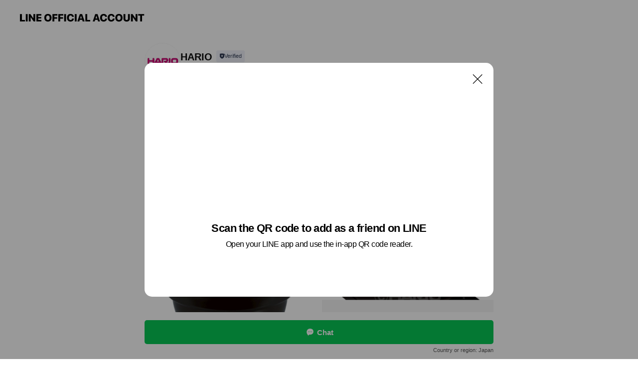

--- FILE ---
content_type: text/html; charset=utf-8
request_url: https://page.line.me/452bsksk?openQrModal=true
body_size: 18667
content:
<!DOCTYPE html><html lang="en"><script id="oa-script-list" type="application/json">https://page.line-scdn.net/_next/static/chunks/pages/_app-c0b699a9d6347812.js,https://page.line-scdn.net/_next/static/chunks/pages/%5BsearchId%5D-b8e443852bbb5573.js</script><head><meta charSet="UTF-8"/><meta name="viewport" content="width=device-width,initial-scale=1,minimum-scale=1,maximum-scale=1,user-scalable=no,viewport-fit=cover"/><link rel="apple-touch-icon" sizes="180x180" href="https://page.line-scdn.net/favicons/apple-touch-icon.png"/><link rel="icon" type="image/png" sizes="32x32" href="https://page.line-scdn.net/favicons/favicon-32x32.png"/><link rel="icon" type="image/png" sizes="16x16" href="https://page.line-scdn.net/favicons/favicon-16x16.png&quot;"/><link rel="mask-icon" href="https://page.line-scdn.net/favicons/safari-pinned-tab.svg" color="#4ecd00"/><link rel="shortcut icon" href="https://page.line-scdn.net/favicons/favicon.ico"/><meta name="theme-color" content="#ffffff"/><meta property="og:image" content="https://page-share.line.me//%40452bsksk/global/og_image.png?ts=1769671185901"/><meta name="twitter:card" content="summary_large_image"/><link rel="stylesheet" href="https://unpkg.com/swiper@6.8.1/swiper-bundle.min.css"/><title>HARIO | LINE Official Account</title><meta property="og:title" content="HARIO | LINE Official Account"/><meta name="twitter:title" content="HARIO | LINE Official Account"/><link rel="canonical" href="https://page.line.me/452bsksk"/><meta property="line:service_name" content="Official Account"/><meta name="description" content="HARIO&#x27;s LINE official account profile page. Add them as a friend for the latest news."/><link rel="preload" as="image" href="https://oa-profile-media.line-scdn.net/0hlWwQJ80bM3hKKC1mu_9MLxp3PQl5Smp8LU85YQZAKxgBczd7EBc_TWx2bzYVcz9PEA86YR1DbCkBeCh7E081ThkgNRpkZHd8dRx9YQpYKzM7QnxSBg/w240" media="(max-width: 480px)"/><link rel="preload" as="image" href="https://oa-profile-media.line-scdn.net/0hlWwQJ80bM3hKKC1mu_9MLxp3PQl5Smp8LU85YQZAKxgBczd7EBc_TWx2bzYVcz9PEA86YR1DbCkBeCh7E081ThkgNRpkZHd8dRx9YQpYKzM7QnxSBg/w480" media="(min-width: 480.1px)"/><meta name="next-head-count" content="19"/><link rel="preload" href="https://page.line-scdn.net/_next/static/css/5066c0effeea9cdd.css" as="style"/><link rel="stylesheet" href="https://page.line-scdn.net/_next/static/css/5066c0effeea9cdd.css" data-n-g=""/><link rel="preload" href="https://page.line-scdn.net/_next/static/css/32cf1b1e6f7e57c2.css" as="style"/><link rel="stylesheet" href="https://page.line-scdn.net/_next/static/css/32cf1b1e6f7e57c2.css" data-n-p=""/><noscript data-n-css=""></noscript><script defer="" nomodule="" src="https://page.line-scdn.net/_next/static/chunks/polyfills-c67a75d1b6f99dc8.js"></script><script src="https://page.line-scdn.net/_next/static/chunks/webpack-53e0f634be95aa19.js" defer=""></script><script src="https://page.line-scdn.net/_next/static/chunks/framework-5d5971fdfab04833.js" defer=""></script><script src="https://page.line-scdn.net/_next/static/chunks/main-34d3f9ccc87faeb3.js" defer=""></script><script src="https://page.line-scdn.net/_next/static/chunks/e893f787-81841bf25f7a5b4d.js" defer=""></script><script src="https://page.line-scdn.net/_next/static/chunks/fd0ff8c8-d43e8626c80b2f59.js" defer=""></script><script src="https://page.line-scdn.net/_next/static/chunks/518-b33b01654ebc3704.js" defer=""></script><script src="https://page.line-scdn.net/_next/static/chunks/421-6db75eee1ddcc32a.js" defer=""></script><script src="https://page.line-scdn.net/_next/static/chunks/35-fb8646fb484f619c.js" defer=""></script><script src="https://page.line-scdn.net/_next/static/chunks/840-7f91c406241fc0b6.js" defer=""></script><script src="https://page.line-scdn.net/_next/static/chunks/137-ae3cbf072ff48020.js" defer=""></script><script src="https://page.line-scdn.net/_next/static/chunks/124-86d261272c7b9cdd.js" defer=""></script><script src="https://page.line-scdn.net/_next/static/chunks/693-01dc988928332a88.js" defer=""></script><script src="https://page.line-scdn.net/_next/static/chunks/716-15a06450f7be7982.js" defer=""></script><script src="https://page.line-scdn.net/_next/static/chunks/155-8eb63f2603fef270.js" defer=""></script><script src="https://page.line-scdn.net/_next/static/bbauL09QAT8MhModpG-Ma/_buildManifest.js" defer=""></script><script src="https://page.line-scdn.net/_next/static/bbauL09QAT8MhModpG-Ma/_ssgManifest.js" defer=""></script></head><body class=""><div id="__next"><div class="wrap main" style="--profile-button-color:#06c755" data-background="false" data-theme="true" data-js-top="true"><header id="header" class="header header_web"><div class="header_wrap"><span class="header_logo"><svg xmlns="http://www.w3.org/2000/svg" fill="none" viewBox="0 0 250 17" class="header_logo_image" role="img" aria-label="LINE OFFICIAL ACCOUNT" title="LINE OFFICIAL ACCOUNT"><path fill="#000" d="M.118 16V1.204H3.88v11.771h6.121V16zm11.607 0V1.204h3.763V16zm6.009 0V1.204h3.189l5.916 8.541h.072V1.204h3.753V16h-3.158l-5.947-8.634h-.072V16zm15.176 0V1.204h10.14v3.025h-6.377V7.15h5.998v2.83h-5.998v2.994h6.378V16zm23.235.267c-4.491 0-7.3-2.943-7.3-7.66v-.02c0-4.707 2.83-7.65 7.3-7.65 4.502 0 7.311 2.943 7.311 7.65v.02c0 4.717-2.8 7.66-7.311 7.66m0-3.118c2.153 0 3.486-1.763 3.486-4.542v-.02c0-2.8-1.363-4.533-3.486-4.533-2.102 0-3.466 1.723-3.466 4.532v.02c0 2.81 1.354 4.543 3.466 4.543M65.291 16V1.204h10.07v3.025h-6.306v3.373h5.732v2.881h-5.732V16zm11.731 0V1.204h10.07v3.025h-6.307v3.373h5.732v2.881h-5.732V16zm11.73 0V1.204h3.764V16zm12.797.267c-4.44 0-7.198-2.84-7.198-7.67v-.01c0-4.83 2.779-7.65 7.198-7.65 3.866 0 6.542 2.481 6.676 5.793v.103h-3.62l-.021-.154c-.235-1.538-1.312-2.625-3.035-2.625-2.06 0-3.363 1.692-3.363 4.522v.01c0 2.861 1.313 4.563 3.374 4.563 1.63 0 2.789-1.015 3.045-2.666l.02-.112h3.62l-.01.112c-.133 3.312-2.84 5.784-6.686 5.784m8.47-.267V1.204h3.763V16zm5.189 0 4.983-14.796h4.604L129.778 16h-3.947l-.923-3.25h-4.83l-.923 3.25zm7.249-11.577-1.6 5.62h3.271l-1.599-5.62zM131.204 16V1.204h3.763v11.771h6.121V16zm14.868 0 4.983-14.796h4.604L160.643 16h-3.948l-.923-3.25h-4.83L150.02 16zm7.249-11.577-1.599 5.62h3.271l-1.6-5.62zm14.653 11.844c-4.44 0-7.198-2.84-7.198-7.67v-.01c0-4.83 2.779-7.65 7.198-7.65 3.866 0 6.542 2.481 6.675 5.793v.103h-3.619l-.021-.154c-.236-1.538-1.312-2.625-3.035-2.625-2.061 0-3.363 1.692-3.363 4.522v.01c0 2.861 1.312 4.563 3.373 4.563 1.631 0 2.789-1.015 3.046-2.666l.02-.112h3.62l-.01.112c-.134 3.312-2.841 5.784-6.686 5.784m15.258 0c-4.44 0-7.198-2.84-7.198-7.67v-.01c0-4.83 2.778-7.65 7.198-7.65 3.866 0 6.542 2.481 6.675 5.793v.103h-3.619l-.021-.154c-.236-1.538-1.312-2.625-3.035-2.625-2.061 0-3.363 1.692-3.363 4.522v.01c0 2.861 1.312 4.563 3.373 4.563 1.631 0 2.789-1.015 3.046-2.666l.02-.112h3.62l-.011.112c-.133 3.312-2.84 5.784-6.685 5.784m15.36 0c-4.491 0-7.3-2.943-7.3-7.66v-.02c0-4.707 2.83-7.65 7.3-7.65 4.502 0 7.311 2.943 7.311 7.65v.02c0 4.717-2.799 7.66-7.311 7.66m0-3.118c2.154 0 3.487-1.763 3.487-4.542v-.02c0-2.8-1.364-4.533-3.487-4.533-2.102 0-3.466 1.723-3.466 4.532v.02c0 2.81 1.354 4.543 3.466 4.543m15.514 3.118c-3.855 0-6.367-2.184-6.367-5.517V1.204h3.763v9.187c0 1.723.923 2.758 2.615 2.758 1.681 0 2.604-1.035 2.604-2.758V1.204h3.763v9.546c0 3.322-2.491 5.517-6.378 5.517M222.73 16V1.204h3.189l5.916 8.541h.072V1.204h3.753V16h-3.158l-5.947-8.634h-.072V16zm18.611 0V4.229h-4.081V1.204h11.915v3.025h-4.081V16z"></path></svg></span></div></header><div class="container"><div data-intersection-target="profileFace" class="_root_f63qr_2 _modeLiffApp_f63qr_155"><div class="_account_f63qr_11"><div class="_accountHead_f63qr_16"><div class="_accountHeadIcon_f63qr_22"><a class="_accountHeadIconLink_f63qr_31" href="/452bsksk/profile/img"><div class="_root_19dwp_1"><img class="_thumbnailImage_19dwp_8" src="https://profile.line-scdn.net/0hGI2i1scpGGYPEA7-eD1nMTNVFgt4Ph4ud3ZfVyhAR1JxcAhnYXQDAysURVAlJFs3NCVQAiJDRwIh/preview" alt="Show profile photo" width="70" height="70"/></div></a></div><div class="_accountHeadContents_f63qr_34"><h1 class="_accountHeadTitle_f63qr_37"><span class="_accountHeadTitleText_f63qr_51">HARIO</span><button type="button" class="_accountHeadBadge_f63qr_54" aria-label="Show account info"><span class="_root_4p75h_1 _typeCertified_4p75h_20"><span class="_icon_4p75h_17"><span role="img" aria-label="Verification status" class="la labs _iconImage_4p75h_17" style="width:11px;aspect-ratio:1;display:inline-grid;place-items:stretch"><svg xmlns="http://www.w3.org/2000/svg" data-laicon-version="10.2" viewBox="0 0 20 20" fill="currentColor"><g transform="translate(-2 -2)"><path d="M12 2.5c-3.7 0-6.7.7-7.8 1-.3.2-.5.5-.5.8v8.9c0 3.2 4.2 6.3 8 8.2.1 0 .2.1.3.1s.2 0 .3-.1c3.9-1.9 8-5 8-8.2V4.3c0-.3-.2-.6-.5-.7-1.1-.3-4.1-1.1-7.8-1.1zm0 4.2 1.2 2.7 2.7.3-1.9 2 .4 2.8-2.4-1.2-2.4 1.3.4-2.8-1.9-2 2.7-.3L12 6.7z"/></g></svg></span></span><span class="_label_4p75h_42">Verified</span></span></button></h1><div class="_accountHeadSubTexts_f63qr_58"><p class="_accountHeadSubText_f63qr_58">Friends<!-- --> <!-- -->80,766</p></div></div></div><div class="_accountInfo_f63qr_73"><p class="_accountInfoText_f63qr_85">キャンペーンや新製品情報をお届けします☕</p><p><a class="_accountInfoWebsiteLink_f63qr_137" href="https://hario-official.net/"><span class="_accountInfoWebsiteUrl_f63qr_141">hario-official.net/</span><span class="_accountInfoWebsiteCount_f63qr_147">1 other items</span></a></p></div><div class="_actionButtons_f63qr_152"><div><div class="_root_1nhde_1"><button type="button" class="_button_1nhde_9"><span class="_icon_1nhde_31"><span role="img" class="la lar" style="width:14px;aspect-ratio:1;display:inline-grid;place-items:stretch"><svg xmlns="http://www.w3.org/2000/svg" data-laicon-version="15.0" viewBox="0 0 20 20" fill="currentColor"><g transform="translate(-2 -2)"><path d="M11.8722 10.2255a.9.9 0 1 0 0 1.8.9.9 0 0 0 0-1.8Zm-3.5386 0a.9.9 0 1 0 0 1.8.9.9 0 0 0 0-1.8Zm7.0767 0a.9.9 0 1 0 0 1.8.9.9 0 0 0 0-1.8Z"/><path d="M6.5966 6.374c-1.256 1.2676-1.988 3.1338-1.988 5.5207 0 2.8387 1.6621 5.3506 2.8876 6.8107.6247-.8619 1.6496-1.7438 3.2265-1.7444h.0015l2.2892-.0098h.0028c3.4682 0 6.2909-2.8223 6.2909-6.2904 0-1.9386-.7072-3.4895-1.9291-4.5632C16.1475 5.0163 14.3376 4.37 12.0582 4.37c-2.3602 0-4.2063.7369-5.4616 2.004Zm-.9235-.915C7.2185 3.8991 9.4223 3.07 12.0582 3.07c2.5189 0 4.6585.7159 6.1779 2.051 1.5279 1.3427 2.371 3.2622 2.371 5.5398 0 4.1857-3.4041 7.5896-7.5894 7.5904h-.0015l-2.2892.0098h-.0028c-1.33 0-2.114.9634-2.5516 1.8265l-.4192.8269-.6345-.676c-1.2252-1.3055-3.8103-4.4963-3.8103-8.3437 0-2.6555.8198-4.8767 2.3645-6.4358Z"/></g></svg></span></span><span class="_label_1nhde_14">Chat</span></button></div><div class="_root_1nhde_1"><a role="button" href="https://line.me/R/home/public/main?id=452bsksk&amp;utm_source=businessprofile&amp;utm_medium=action_btn" class="_button_1nhde_9"><span class="_icon_1nhde_31"><span role="img" class="la lar" style="width:14px;aspect-ratio:1;display:inline-grid;place-items:stretch"><svg xmlns="http://www.w3.org/2000/svg" data-laicon-version="15.0" viewBox="0 0 20 20" fill="currentColor"><g transform="translate(-2 -2)"><path d="M6.0001 4.5104a.35.35 0 0 0-.35.35v14.2792a.35.35 0 0 0 .35.35h12a.35.35 0 0 0 .35-.35V4.8604a.35.35 0 0 0-.35-.35h-12Zm-1.65.35c0-.9112.7387-1.65 1.65-1.65h12c.9113 0 1.65.7388 1.65 1.65v14.2792c0 .9113-.7387 1.65-1.65 1.65h-12c-.9113 0-1.65-.7387-1.65-1.65V4.8604Z"/><path d="M15.0534 12.65H8.9468v-1.3h6.1066v1.3Zm0-3.3413H8.9468v-1.3h6.1066v1.3Zm0 6.6827H8.9468v-1.3h6.1066v1.3Z"/></g></svg></span></span><span class="_label_1nhde_14">Posts</span></a></div></div></div></div></div><div class="content"><div class="ldsg-tab plugin_tab" data-flexible="flexible" style="--tab-indicator-position:0px;--tab-indicator-width:0px" id="tablist"><div class="tab-content"><div class="tab-content-inner"><div class="tab-list" role="tablist"><a aria-selected="true" role="tab" class="tab-list-item" tabindex="0"><span class="text">一押しアイテム</span></a><a aria-selected="false" role="tab" class="tab-list-item"><span class="text">アカウント紹介</span></a><a aria-selected="false" role="tab" class="tab-list-item"><span class="text">Social media</span></a><a aria-selected="false" role="tab" class="tab-list-item"><span class="text">Basic info</span></a><a aria-selected="false" role="tab" class="tab-list-item"><span class="text">You might like</span></a></div><div class="tab-indicator"></div></div></div></div><section class="section section_collection" id="plugin-showcase-1732520893296963" data-js-plugin="showcase"><a data-testid="link-with-next" class="link" href="/452bsksk/showcase/1732520893296963"><h2 class="title_section" data-testid="plugin-header"><span class="title">一押しアイテム</span><span class="text_more">See more</span></h2></a><div class="collection_plugin type_grid"><div class="collection_plugin_item"><div class="collection_image"><picture class="picture"><source media="(min-width: 480px)" srcSet="https://oa-profile-media.line-scdn.net/0hlWwQJ80bM3hKKC1mu_9MLxp3PQl5Smp8LU85YQZAKxgBczd7EBc_TWx2bzYVcz9PEA86YR1DbCkBeCh7E081ThkgNRpkZHd8dRx9YQpYKzM7QnxSBg/w720?0"/><img class="image" alt="" src="https://oa-profile-media.line-scdn.net/0hlWwQJ80bM3hKKC1mu_9MLxp3PQl5Smp8LU85YQZAKxgBczd7EBc_TWx2bzYVcz9PEA86YR1DbCkBeCh7E081ThkgNRpkZHd8dRx9YQpYKzM7QnxSBg/w480?0"/></picture><span class="icon_outlink" data-testid="external-link-icon"><svg xmlns="http://www.w3.org/2000/svg" data-laicon-version="15" viewBox="0 0 20 20"><g fill="#fff"><path d="M9.465 9.707l7.83-7.83.92.92-7.831 7.829-.92-.92z"></path><path d="M17.458 2.622H12.92v-1.3h5.838v5.826h-1.3V2.622zM2.65 4.23a.185.185 0 01.01-.02.474.474 0 01.095-.117.557.557 0 01.142-.097.218.218 0 01.078-.023h7.955v-1.3H2.976c-.442 0-.836.22-1.102.464-.258.238-.523.621-.523 1.077v12.794c0 1.089.9 1.703 1.703 1.703h12.55c.962 0 1.749-.683 1.749-1.585V9.167h-1.3v7.96c0 .064-.08.284-.448.284H3.053a.435.435 0 01-.283-.11.371.371 0 01-.12-.293V4.23z"></path></g></svg></span></div><div class="collection_info"><strong class="collection_price">￥12,100</strong><strong class="collection_title">フタがガラスのご飯釜</strong><p class="collection_desc">炊ける様子が見える、耐熱ガラス製フタのご飯釜。</p></div><a target="_blank" rel="noopener noreferrer ugc nofollow" href="https://hario-official.net/products/gnr-200-b-w" class="collection_link" data-testid="external-link"></a></div><div class="collection_plugin_item"><div class="collection_image"><picture class="picture"><img class="image" alt=""/></picture><span class="icon_outlink" data-testid="external-link-icon"><svg xmlns="http://www.w3.org/2000/svg" data-laicon-version="15" viewBox="0 0 20 20"><g fill="#fff"><path d="M9.465 9.707l7.83-7.83.92.92-7.831 7.829-.92-.92z"></path><path d="M17.458 2.622H12.92v-1.3h5.838v5.826h-1.3V2.622zM2.65 4.23a.185.185 0 01.01-.02.474.474 0 01.095-.117.557.557 0 01.142-.097.218.218 0 01.078-.023h7.955v-1.3H2.976c-.442 0-.836.22-1.102.464-.258.238-.523.621-.523 1.077v12.794c0 1.089.9 1.703 1.703 1.703h12.55c.962 0 1.749-.683 1.749-1.585V9.167h-1.3v7.96c0 .064-.08.284-.448.284H3.053a.435.435 0 01-.283-.11.371.371 0 01-.12-.293V4.23z"></path></g></svg></span></div><div class="collection_info"><strong class="collection_price">￥8,800</strong><strong class="collection_title">Coffee Scale Polaris</strong><p class="collection_desc">面倒な計算からあなたを開放する、新たなコーヒースケールが登場。お好みの抽出比率をもとに、注ぐべきお湯の量を自動で計算。  パーセント表示により、注ぐべきお湯の量に対して何パーセントまで注いでいるかが一目で分かるため、レシピの再現性も向上します。</p></div><a target="_blank" rel="noopener noreferrer ugc nofollow" href="https://hario-official.net/products/cst-2000-b" class="collection_link" data-testid="external-link"></a></div><div class="collection_plugin_item"><div class="collection_image"><picture class="picture"><img class="image" alt=""/></picture><span class="icon_outlink" data-testid="external-link-icon"><svg xmlns="http://www.w3.org/2000/svg" data-laicon-version="15" viewBox="0 0 20 20"><g fill="#fff"><path d="M9.465 9.707l7.83-7.83.92.92-7.831 7.829-.92-.92z"></path><path d="M17.458 2.622H12.92v-1.3h5.838v5.826h-1.3V2.622zM2.65 4.23a.185.185 0 01.01-.02.474.474 0 01.095-.117.557.557 0 01.142-.097.218.218 0 01.078-.023h7.955v-1.3H2.976c-.442 0-.836.22-1.102.464-.258.238-.523.621-.523 1.077v12.794c0 1.089.9 1.703 1.703 1.703h12.55c.962 0 1.749-.683 1.749-1.585V9.167h-1.3v7.96c0 .064-.08.284-.448.284H3.053a.435.435 0 01-.283-.11.371.371 0 01-.12-.293V4.23z"></path></g></svg></span></div><div class="collection_info"><strong class="collection_price">￥1,980</strong><strong class="collection_title">Glass Goblet</strong><p class="collection_desc">耐熱ガラス製のゴブレット。耐熱ガラスを使用しているので、熱湯はもちろん、電子レンジでの使用ができます。</p></div><a target="_blank" rel="noopener noreferrer ugc nofollow" href="https://hario-official.net/products/s-gg-300" class="collection_link" data-testid="external-link"></a></div><div class="collection_plugin_item"><div class="collection_image"><picture class="picture"><img class="image" alt=""/></picture><span class="icon_outlink" data-testid="external-link-icon"><svg xmlns="http://www.w3.org/2000/svg" data-laicon-version="15" viewBox="0 0 20 20"><g fill="#fff"><path d="M9.465 9.707l7.83-7.83.92.92-7.831 7.829-.92-.92z"></path><path d="M17.458 2.622H12.92v-1.3h5.838v5.826h-1.3V2.622zM2.65 4.23a.185.185 0 01.01-.02.474.474 0 01.095-.117.557.557 0 01.142-.097.218.218 0 01.078-.023h7.955v-1.3H2.976c-.442 0-.836.22-1.102.464-.258.238-.523.621-.523 1.077v12.794c0 1.089.9 1.703 1.703 1.703h12.55c.962 0 1.749-.683 1.749-1.585V9.167h-1.3v7.96c0 .064-.08.284-.448.284H3.053a.435.435 0 01-.283-.11.371.371 0 01-.12-.293V4.23z"></path></g></svg></span></div><div class="collection_info"><strong class="collection_price">￥3,850</strong><strong class="collection_title">浸漬式ドリッパー スイッチ</strong><p class="collection_desc">コーヒー粉をお湯に浸漬してから抽出するドリッパー。スイッチを押してドリップするので、どなたにでも均一な抽出が可能です。</p></div><a target="_blank" rel="noopener noreferrer ugc nofollow" href="https://hario-official.net/products/ssd-200-b" class="collection_link" data-testid="external-link"></a></div></div></section><section class="section section_text" id="plugin-signboard-686711328895430" data-js-plugin="signboard"><h2 class="title_section" data-testid="plugin-header"><span class="title">アカウント紹介</span></h2><div class="text_plugin"><div class="text_plugin_desc"><div class="text_area"><p class="text">HARIOの公式LINEアカウントです。コーヒー・ティー用品やキッチンウェアのおすすめ最新情報のほか、限定クーポンやキャンペーン情報をお届けします✨<br/><br/><br/>創業1921年、100年続いたモノづくり。<br/><br/>長く愛される商品を、そっとたくさんのご家庭に。<br/>いつの間にかそばにいて、だれかを喜ばし続けるような存在でありたい。<br/>私たちHARIOは、創業当初から耐熱ガラス「HARIO Glass®︎」の企画・製造・販売を行い、<br/>日本で唯一、耐熱ガラス工場を保有しているメーカーです。<br/><br/>創業時は理化学品を製造販売。理化学品で培ったガラス加工の技術を生かし、コーヒーサイフォンの製作に着手。<br/>そこから家庭用分野に進出し、家庭で便利に愛される商品づくりを目指して、コーヒー・ティー関連器具やキッチンウェアなど、幅広い商品展開を行っています。<br/><br/>これからの100年もまた、HARIOを愛用してくださるみなさまの生活に彩りをそえていきたい。<br/>私たちはよりいっそう、「お気に入りの一品」を作り出すための努力を続けます。</p></div></div></div></section><section class="section section_sns" id="plugin-social-media-1732726133079014" data-js-plugin="socialMedia"><h2 class="title_section" data-testid="plugin-header"><span class="title">Social media</span></h2><div class="sns_plugin"><p class="text">Follow us on social media</p><div class="sns_area"><a target="_blank" rel="noopener noreferrer ugc nofollow" href="https://x.com/hario_net" class="link link_x" data-testid="twitter"><span class="icon"><svg width="20" height="20" viewBox="0 0 20 20" fill="none" xmlns="http://www.w3.org/2000/svg"><g clip-path="url(#clip0_8430_55724)"><path d="M11.19 9.04l4.653-5.29H14.74L10.7 8.343 7.471 3.75H3.75l4.88 6.946-4.88 5.548h1.103l4.267-4.851 3.408 4.85h3.722L11.189 9.04zm-1.511 1.717l-.495-.691L5.25 4.562h1.694l3.175 4.442.494.691 4.127 5.774h-1.693l-3.368-4.711z" fill="#fff"></path></g><defs><clipPath id="clip0_8430_55724"><path fill="#fff" transform="translate(3.75 3.75)" d="M0 0h12.5v12.5H0z"></path></clipPath></defs></svg></span></a><a target="_blank" rel="noopener noreferrer ugc nofollow" href="https://www.instagram.com/hario_official_shop/" class="link link_instagram" data-testid="instagram"><span class="icon"><svg xmlns="http://www.w3.org/2000/svg" data-laicon-version="5.9" viewBox="0 0 24 24"><g fill="#fff"><path d="M12 4.622c2.403 0 2.688.009 3.637.052.877.04 1.354.187 1.67.31.421.163.72.358 1.036.673.315.315.51.615.673 1.035.123.317.27.794.31 1.671.043.95.052 1.234.052 3.637s-.009 2.688-.052 3.637c-.04.877-.187 1.354-.31 1.67a2.79 2.79 0 01-.673 1.036c-.315.315-.615.51-1.035.673-.317.123-.794.27-1.671.31-.95.043-1.234.052-3.637.052s-2.688-.009-3.637-.052c-.877-.04-1.354-.187-1.67-.31a2.788 2.788 0 01-1.036-.673 2.79 2.79 0 01-.673-1.035c-.123-.317-.27-.794-.31-1.671-.043-.95-.052-1.234-.052-3.637s.009-2.688.052-3.637c.04-.877.187-1.354.31-1.67a2.79 2.79 0 01.673-1.036c.315-.315.615-.51 1.035-.673.317-.123.794-.27 1.671-.31.95-.043 1.234-.052 3.637-.052zM12 3c-2.444 0-2.75.01-3.71.054-.959.044-1.613.196-2.185.418A4.412 4.412 0 004.51 4.511c-.5.5-.809 1.002-1.038 1.594-.223.572-.375 1.226-.419 2.184C3.01 9.25 3 9.556 3 12s.01 2.75.054 3.71c.044.959.196 1.613.419 2.185a4.41 4.41 0 001.038 1.595c.5.5 1.002.808 1.594 1.038.572.222 1.226.374 2.184.418C9.25 20.99 9.556 21 12 21s2.75-.01 3.71-.054c.959-.044 1.613-.196 2.185-.419a4.412 4.412 0 001.595-1.038c.5-.5.808-1.002 1.038-1.594.222-.572.374-1.226.418-2.184.044-.96.054-1.267.054-3.711s-.01-2.75-.054-3.71c-.044-.959-.196-1.613-.419-2.185A4.412 4.412 0 0019.49 4.51c-.5-.5-1.002-.809-1.594-1.039-.572-.222-1.226-.374-2.184-.418C14.75 3.01 14.444 3 12 3z"></path><path d="M12.004 7.383a4.622 4.622 0 100 9.243 4.622 4.622 0 000-9.243zm0 7.621a3 3 0 110-6 3 3 0 010 6zm5.884-7.807a1.08 1.08 0 11-2.16 0 1.08 1.08 0 012.16 0z"></path></g></svg></span></a><a target="_blank" rel="noopener noreferrer ugc nofollow" href="https://www.youtube.com/channel/UC3ogD035f8WrUcsPaYRIasQ" class="link link_youtube" data-testid="youtube"><span class="icon"><svg xmlns="http://www.w3.org/2000/svg" data-laicon-version="5.9" viewBox="0 0 24 24"><path d="M20.624 7.968a2.254 2.254 0 00-1.591-1.592C17.629 6 12 6 12 6s-5.629 0-7.033.376a2.254 2.254 0 00-1.59 1.592C3 9.37 3 12.3 3 12.3s0 2.929.376 4.332a2.254 2.254 0 001.591 1.592C6.371 18.6 12 18.6 12 18.6s5.629 0 7.033-.376a2.254 2.254 0 001.59-1.591C21 15.229 21 12.3 21 12.3s0-2.929-.376-4.332zM10.2 15V9.6l4.676 2.7L10.2 15z" fill="#fff"></path></svg></span></a></div></div></section><section class="section section_info" id="plugin-information-680275546945707" data-js-plugin="information"><h2 class="title_section" data-testid="plugin-header"><span class="title">Basic info</span></h2><div class="basic_info_item info_url is_selectable"><i class="icon"><svg width="19" height="19" viewBox="0 0 19 19" fill="none" xmlns="http://www.w3.org/2000/svg"><path fill-rule="evenodd" clip-rule="evenodd" d="M9.5 2.18a7.32 7.32 0 100 14.64 7.32 7.32 0 000-14.64zM3.452 7.766A6.294 6.294 0 003.21 9.5c0 .602.084 1.184.242 1.736H6.32A17.222 17.222 0 016.234 9.5c0-.597.03-1.178.086-1.735H3.452zm.396-1.029H6.46c.224-1.303.607-2.422 1.11-3.225a6.309 6.309 0 00-3.722 3.225zm3.51 1.03a15.745 15.745 0 000 3.47h4.284a15.749 15.749 0 000-3.47H7.358zm4.131-1.03H7.511C7.903 4.64 8.707 3.21 9.5 3.21c.793 0 1.597 1.43 1.99 3.526zm1.19 1.03a17.21 17.21 0 010 3.47h2.869A6.292 6.292 0 0015.79 9.5c0-.602-.084-1.184-.242-1.735H12.68zm2.473-1.03H12.54c-.224-1.303-.607-2.422-1.11-3.225a6.308 6.308 0 013.722 3.225zM7.57 15.489a6.309 6.309 0 01-3.722-3.224H6.46c.224 1.303.607 2.421 1.11 3.224zm1.929.301c-.793 0-1.596-1.43-1.99-3.525h3.98c-.394 2.095-1.197 3.525-1.99 3.525zm1.93-.301c.503-.803.886-1.921 1.11-3.224h2.612a6.309 6.309 0 01-3.723 3.224z" fill="#000"></path></svg></i><a class="account_info_website_link" href="https://hario-official.net/"><span class="account_info_website_url">hario-official.net/</span><span class="account_info_website_count">1 other items</span></a></div><div class="basic_info_item place_map" data-js-access="true"></div></section><section class="section section_recommend" id="plugin-recommendation-RecommendationPlugin" data-js-plugin="recommendation"><a target="_self" rel="noopener" href="https://liff.line.me/1654867680-wGKa63aV/?utm_source=oaprofile&amp;utm_medium=recommend" class="link"><h2 class="title_section" data-testid="plugin-header"><span class="title">You might like</span><span class="text_more">See more</span></h2></a><section class="RecommendationPlugin_subSection__nWfpQ"><h3 class="RecommendationPlugin_subTitle__EGDML">Accounts others are viewing</h3><div class="swiper-container"><div class="swiper-wrapper"><div class="swiper-slide"><div class="recommend_list"><div class="recommend_item" id="recommend-item-1"><a target="_self" rel="noopener" href="https://page.line.me/747quqlg?openerPlatform=liff&amp;openerKey=profileRecommend" class="link"><div class="thumb"><img src="https://profile.line-scdn.net/0hHqhlWGVmF15VFQJFzd1oCWlQGTMiOxEWLXtaO3ZGHDtwIVVbaCQNMScUTW0vIwcAPCRcPHYRHWp8/preview" class="image" alt=""/></div><div class="info"><strong class="info_name"><i class="icon_certified"></i>世田谷自然食品</strong><div class="info_detail"><span class="friend">3,313,218 friends</span></div></div></a></div><div class="recommend_item" id="recommend-item-2"><a target="_self" rel="noopener" href="https://page.line.me/632tjyfu?openerPlatform=liff&amp;openerKey=profileRecommend" class="link"><div class="thumb"><img src="https://profile.line-scdn.net/0hd5ivObMwOxpUDy6QpQ9ETWhKNXcjIT1SLGF0dSQOMiwtNnRJaWghLHcPZSMsN3pPYWF0eHcMNyks/preview" class="image" alt=""/></div><div class="info"><strong class="info_name"><i class="icon_certified"></i>ダイソン公式オンラインストア</strong><div class="info_detail"><span class="friend">241,002 friends</span></div></div></a></div><div class="recommend_item" id="recommend-item-3"><a target="_self" rel="noopener" href="https://page.line.me/964fypth?openerPlatform=liff&amp;openerKey=profileRecommend" class="link"><div class="thumb"><img src="https://profile.line-scdn.net/0hjEmWYIQ_NWpQLiE_8ShKPWxrOwcnADMiKEh7W3Etal0tHntrPht5BHEmO1gtSnNsORsqCSYobFl5/preview" class="image" alt=""/></div><div class="info"><strong class="info_name"><i class="icon_certified"></i>nepia(ネピア)</strong><div class="info_detail"><span class="friend">123,102 friends</span></div></div></a></div></div></div><div class="swiper-slide"><div class="recommend_list"><div class="recommend_item" id="recommend-item-4"><a target="_self" rel="noopener" href="https://page.line.me/811bmtsm?openerPlatform=liff&amp;openerKey=profileRecommend" class="link"><div class="thumb"><img src="https://profile.line-scdn.net/0hGyGmpRA5GFZ6FDIP5hBnAUZRFjsNOh4eAnpQM1scR2YEdF1TTiFQZ1pEFWYAdAsDFHZRMFYdQDYA/preview" class="image" alt=""/></div><div class="info"><strong class="info_name"><i class="icon_premium"></i>ミツカン</strong><div class="info_detail"><span class="friend">10,063,748 friends</span></div></div></a></div><div class="recommend_item" id="recommend-item-5"><a target="_self" rel="noopener" href="https://page.line.me/684btnko?openerPlatform=liff&amp;openerKey=profileRecommend" class="link"><div class="thumb"><img src="https://profile.line-scdn.net/0hIrqa_FfJFl1MGD2LM8lpCnBdGDA7NhAVNCpROTxKTGhpKFACeHkOOWoZTWtnKQUOJXZcbmFMTzlh/preview" class="image" alt=""/></div><div class="info"><strong class="info_name"><i class="icon_certified"></i>HARIOネットショップ</strong><div class="info_detail"><span class="friend">43,428 friends</span></div></div></a></div><div class="recommend_item" id="recommend-item-6"><a target="_self" rel="noopener" href="https://page.line.me/787krywz?openerPlatform=liff&amp;openerKey=profileRecommend" class="link"><div class="thumb"><img src="https://profile.line-scdn.net/0hyliaMWm0JkNUGA5v_uVZFGhdKC4jNiALLCo9LCUdLXZ6f2IQYCpqLSNNfXt5ejYQPStocngRLSct/preview" class="image" alt=""/></div><div class="info"><strong class="info_name"><i class="icon_premium"></i>森永製菓</strong><div class="info_detail"><span class="friend">9,107,802 friends</span></div><div class="common_label"><strong class="label"><i class="icon"><svg width="12" height="12" viewBox="0 0 12 12" fill="none" xmlns="http://www.w3.org/2000/svg"><path fill-rule="evenodd" clip-rule="evenodd" d="M1.675 2.925v6.033h.926l.923-.923.923.923h5.878V2.925H4.447l-.923.923-.923-.923h-.926zm-.85-.154c0-.384.312-.696.696-.696h1.432l.571.571.572-.571h6.383c.385 0 .696.312.696.696v6.341a.696.696 0 01-.696.696H4.096l-.572-.571-.571.571H1.52a.696.696 0 01-.696-.696V2.771z" fill="#777"></path><path fill-rule="evenodd" clip-rule="evenodd" d="M3.025 4.909v-.65h1v.65h-1zm0 1.357v-.65h1v.65h-1zm0 1.358v-.65h1v.65h-1z" fill="#777"></path></svg></i><span class="text">Coupons</span></strong><strong class="label"><i class="icon"><svg width="13" height="12" viewBox="0 0 13 12" fill="none" xmlns="http://www.w3.org/2000/svg"><path fill-rule="evenodd" clip-rule="evenodd" d="M11.1 2.14H2.7a.576.576 0 00-.575.576v6.568c0 .317.258.575.575.575h8.4a.576.576 0 00.575-.575V2.716a.576.576 0 00-.575-.575zm-.076 2.407V9.21h-8.25V4.547h8.25zm0-.65V2.791h-8.25v1.106h8.25z" fill="#777"></path><path d="M11.024 9.209v.1h.1v-.1h-.1zm0-4.662h.1v-.1h-.1v.1zM2.774 9.21h-.1v.1h.1v-.1zm0-4.662v-.1h-.1v.1h.1zm8.25-.65v.1h.1v-.1h-.1zm0-1.106h.1v-.1h-.1v.1zm-8.25 0v-.1h-.1v.1h.1zm0 1.106h-.1v.1h.1v-.1zM2.7 2.241h8.4v-.2H2.7v.2zm-.475.475c0-.262.213-.475.475-.475v-.2a.676.676 0 00-.675.675h.2zm0 6.568V2.716h-.2v6.568h.2zm.475.475a.476.476 0 01-.475-.475h-.2c0 .372.303.675.675.675v-.2zm8.4 0H2.7v.2h8.4v-.2zm.475-.475a.476.476 0 01-.475.475v.2a.676.676 0 00.675-.675h-.2zm0-6.568v6.568h.2V2.716h-.2zM11.1 2.24c.262 0 .475.213.475.475h.2a.676.676 0 00-.675-.675v.2zm.024 6.968V4.547h-.2V9.21h.2zm-8.35.1h8.25v-.2h-8.25v.2zm-.1-4.762V9.21h.2V4.547h-.2zm8.35-.1h-8.25v.2h8.25v-.2zm.1-.55V2.791h-.2v1.106h.2zm-.1-1.206h-8.25v.2h8.25v-.2zm-8.35.1v1.106h.2V2.791h-.2zm.1 1.206h8.25v-.2h-8.25v.2zm6.467 2.227l-.296.853-.904.019.72.545-.261.865.741-.516.742.516-.262-.865.72-.545-.903-.019-.297-.853z" fill="#777"></path></svg></i><span class="text">Reward card</span></strong></div></div></a></div></div></div><div class="swiper-slide"><div class="recommend_list"><div class="recommend_item" id="recommend-item-7"><a target="_self" rel="noopener" href="https://page.line.me/205iheop?openerPlatform=liff&amp;openerKey=profileRecommend" class="link"><div class="thumb"><img src="https://profile.line-scdn.net/0hutmfbm3MKltQHzjhziVVDGxaJDYnMSwTKHA3biEeJG15KDkPOX5iPyFMdzl8K2xeOHpiPyUaIGh6/preview" class="image" alt=""/></div><div class="info"><strong class="info_name"><i class="icon_certified"></i>cado</strong><div class="info_detail"><span class="friend">39,386 friends</span></div></div></a></div><div class="recommend_item" id="recommend-item-8"><a target="_self" rel="noopener" href="https://page.line.me/980ejclu?openerPlatform=liff&amp;openerKey=profileRecommend" class="link"><div class="thumb"><img src="https://profile.line-scdn.net/0hIANw1H0eFm5zDgRHnpVpOU9LGAMEIBAmC2tRDFQGTQoKN1c6GGwKX1AGTVpfaVY8Tz8JCVUOTw1Y/preview" class="image" alt=""/></div><div class="info"><strong class="info_name"><i class="icon_certified"></i>キッコーマン豆乳</strong><div class="info_detail"><span class="friend">3,493,847 friends</span></div></div></a></div><div class="recommend_item" id="recommend-item-9"><a target="_self" rel="noopener" href="https://page.line.me/154iqeek?openerPlatform=liff&amp;openerKey=profileRecommend" class="link"><div class="thumb"><img src="https://profile.line-scdn.net/0hoIREGLhnMGZvPCM3RnVPMVN5PgsYEjYuF1t5CBk7O1AQCX4wVVN4A0I7PVJECSI1BlgvVEpuOVYQ/preview" class="image" alt=""/></div><div class="info"><strong class="info_name"><i class="icon_certified"></i>味の素AGF</strong><div class="info_detail"><span class="friend">4,695,934 friends</span></div></div></a></div></div></div><div class="swiper-slide"><div class="recommend_list"><div class="recommend_item" id="recommend-item-10"><a target="_self" rel="noopener" href="https://page.line.me/sum9995q?openerPlatform=liff&amp;openerKey=profileRecommend" class="link"><div class="thumb"><img src="https://profile.line-scdn.net/0m01428d0e72511cd799750c246efbf2b39d0de1f423f1/preview" class="image" alt=""/></div><div class="info"><strong class="info_name"><i class="icon_certified"></i>O-BABY.net</strong><div class="info_detail"><span class="friend">10,122 friends</span></div><div class="common_label"><strong class="label"><i class="icon"><svg width="12" height="12" viewBox="0 0 12 12" fill="none" xmlns="http://www.w3.org/2000/svg"><path fill-rule="evenodd" clip-rule="evenodd" d="M1.675 2.925v6.033h.926l.923-.923.923.923h5.878V2.925H4.447l-.923.923-.923-.923h-.926zm-.85-.154c0-.384.312-.696.696-.696h1.432l.571.571.572-.571h6.383c.385 0 .696.312.696.696v6.341a.696.696 0 01-.696.696H4.096l-.572-.571-.571.571H1.52a.696.696 0 01-.696-.696V2.771z" fill="#777"></path><path fill-rule="evenodd" clip-rule="evenodd" d="M3.025 4.909v-.65h1v.65h-1zm0 1.357v-.65h1v.65h-1zm0 1.358v-.65h1v.65h-1z" fill="#777"></path></svg></i><span class="text">Coupons</span></strong></div></div></a></div><div class="recommend_item" id="recommend-item-11"><a target="_self" rel="noopener" href="https://page.line.me/610byrrj?openerPlatform=liff&amp;openerKey=profileRecommend" class="link"><div class="thumb"><img src="https://profile.line-scdn.net/0hRUYxR66iDXpkARsjgnZyLVhEAxcTLwsyHG4XGxEEBkwaZEMtC2VEHkgHW0oaOUMsUGURGRECUUMc/preview" class="image" alt=""/></div><div class="info"><strong class="info_name"><i class="icon_certified"></i>MARGARET HOWELL</strong><div class="info_detail"><span class="friend">214,520 friends</span></div></div></a></div><div class="recommend_item" id="recommend-item-12"><a target="_self" rel="noopener" href="https://page.line.me/757ciibb?openerPlatform=liff&amp;openerKey=profileRecommend" class="link"><div class="thumb"><img src="https://profile.line-scdn.net/0hfWQMViU2OXhsNBN5c1FGL1BxNxUbGj8wFAB0GB01NRxCVHYnBQJxGU4zYExIDXorA1ZxG0oyNB8S/preview" class="image" alt=""/></div><div class="info"><strong class="info_name"><i class="icon_premium"></i>キリン</strong><div class="info_detail"><span class="friend">32,248,991 friends</span></div></div></a></div></div></div><div class="swiper-slide"><div class="recommend_list"><div class="recommend_item" id="recommend-item-13"><a target="_self" rel="noopener" href="https://page.line.me/051dnnbf?openerPlatform=liff&amp;openerKey=profileRecommend" class="link"><div class="thumb"><img src="https://profile.line-scdn.net/0hQs05SGJUDlwNTB-a6gRxCzEJADF6YggUdSpHPC9IVm8iK0kDMHlFaS5JUGUoeU8DZCNAaHwfAD51/preview" class="image" alt=""/></div><div class="info"><strong class="info_name"><i class="icon_premium"></i>コカ･コーラ</strong><div class="info_detail"><span class="friend">45,012,993 friends</span></div><div class="common_label"><strong class="label"><i class="icon"><svg width="12" height="12" viewBox="0 0 12 12" fill="none" xmlns="http://www.w3.org/2000/svg"><path fill-rule="evenodd" clip-rule="evenodd" d="M1.675 2.925v6.033h.926l.923-.923.923.923h5.878V2.925H4.447l-.923.923-.923-.923h-.926zm-.85-.154c0-.384.312-.696.696-.696h1.432l.571.571.572-.571h6.383c.385 0 .696.312.696.696v6.341a.696.696 0 01-.696.696H4.096l-.572-.571-.571.571H1.52a.696.696 0 01-.696-.696V2.771z" fill="#777"></path><path fill-rule="evenodd" clip-rule="evenodd" d="M3.025 4.909v-.65h1v.65h-1zm0 1.357v-.65h1v.65h-1zm0 1.358v-.65h1v.65h-1z" fill="#777"></path></svg></i><span class="text">Coupons</span></strong><strong class="label"><i class="icon"><svg width="13" height="12" viewBox="0 0 13 12" fill="none" xmlns="http://www.w3.org/2000/svg"><path fill-rule="evenodd" clip-rule="evenodd" d="M11.1 2.14H2.7a.576.576 0 00-.575.576v6.568c0 .317.258.575.575.575h8.4a.576.576 0 00.575-.575V2.716a.576.576 0 00-.575-.575zm-.076 2.407V9.21h-8.25V4.547h8.25zm0-.65V2.791h-8.25v1.106h8.25z" fill="#777"></path><path d="M11.024 9.209v.1h.1v-.1h-.1zm0-4.662h.1v-.1h-.1v.1zM2.774 9.21h-.1v.1h.1v-.1zm0-4.662v-.1h-.1v.1h.1zm8.25-.65v.1h.1v-.1h-.1zm0-1.106h.1v-.1h-.1v.1zm-8.25 0v-.1h-.1v.1h.1zm0 1.106h-.1v.1h.1v-.1zM2.7 2.241h8.4v-.2H2.7v.2zm-.475.475c0-.262.213-.475.475-.475v-.2a.676.676 0 00-.675.675h.2zm0 6.568V2.716h-.2v6.568h.2zm.475.475a.476.476 0 01-.475-.475h-.2c0 .372.303.675.675.675v-.2zm8.4 0H2.7v.2h8.4v-.2zm.475-.475a.476.476 0 01-.475.475v.2a.676.676 0 00.675-.675h-.2zm0-6.568v6.568h.2V2.716h-.2zM11.1 2.24c.262 0 .475.213.475.475h.2a.676.676 0 00-.675-.675v.2zm.024 6.968V4.547h-.2V9.21h.2zm-8.35.1h8.25v-.2h-8.25v.2zm-.1-4.762V9.21h.2V4.547h-.2zm8.35-.1h-8.25v.2h8.25v-.2zm.1-.55V2.791h-.2v1.106h.2zm-.1-1.206h-8.25v.2h8.25v-.2zm-8.35.1v1.106h.2V2.791h-.2zm.1 1.206h8.25v-.2h-8.25v.2zm6.467 2.227l-.296.853-.904.019.72.545-.261.865.741-.516.742.516-.262-.865.72-.545-.903-.019-.297-.853z" fill="#777"></path></svg></i><span class="text">Reward card</span></strong></div></div></a></div><div class="recommend_item" id="recommend-item-14"><a target="_self" rel="noopener" href="https://page.line.me/509xkqta?openerPlatform=liff&amp;openerKey=profileRecommend" class="link"><div class="thumb"><img src="https://profile.line-scdn.net/0h_8i5HXNVABdUTBF951N_QGgJDnojYgZfLCodeSZOXHV9eRUWaS1JeHAZWnJ7eEBJPX8YcXUYWHd-/preview" class="image" alt=""/></div><div class="info"><strong class="info_name"><i class="icon_certified"></i>特茶</strong><div class="info_detail"><span class="friend">4,068,738 friends</span></div></div></a></div><div class="recommend_item" id="recommend-item-15"><a target="_self" rel="noopener" href="https://page.line.me/090fauxf?openerPlatform=liff&amp;openerKey=profileRecommend" class="link"><div class="thumb"><img src="https://profile.line-scdn.net/0hpI6vJxDDL2YLDztFJdhQMTdKIQt8ISkuc2xoAHsMJlUgP281MD5mUitdI1MuPm04Ymo3BCYHcwJ2/preview" class="image" alt=""/></div><div class="info"><strong class="info_name"><i class="icon_certified"></i>Anker (アンカー)</strong><div class="info_detail"><span class="friend">643,738 friends</span></div></div></a></div></div></div><div class="swiper-slide"><div class="recommend_list"><div class="recommend_item" id="recommend-item-16"><a target="_self" rel="noopener" href="https://page.line.me/wog2593e?openerPlatform=liff&amp;openerKey=profileRecommend" class="link"><div class="thumb"><img src="https://profile.line-scdn.net/0h89_rMl50ZxZiC0roieMYQV5OaXsVJWFeGm0tc0dZMS8da3VCWmQvJ0EKbnMfOnUUX218eUFba3FH/preview" class="image" alt=""/></div><div class="info"><strong class="info_name"><i class="icon_certified"></i>ネットワークプリント</strong><div class="info_detail"><span class="friend">2,670,042 friends</span></div><div class="common_label"><strong class="label"><i class="icon"><svg width="12" height="12" viewBox="0 0 12 12" fill="none" xmlns="http://www.w3.org/2000/svg"><path fill-rule="evenodd" clip-rule="evenodd" d="M1.675 2.925v6.033h.926l.923-.923.923.923h5.878V2.925H4.447l-.923.923-.923-.923h-.926zm-.85-.154c0-.384.312-.696.696-.696h1.432l.571.571.572-.571h6.383c.385 0 .696.312.696.696v6.341a.696.696 0 01-.696.696H4.096l-.572-.571-.571.571H1.52a.696.696 0 01-.696-.696V2.771z" fill="#777"></path><path fill-rule="evenodd" clip-rule="evenodd" d="M3.025 4.909v-.65h1v.65h-1zm0 1.357v-.65h1v.65h-1zm0 1.358v-.65h1v.65h-1z" fill="#777"></path></svg></i><span class="text">Coupons</span></strong><strong class="label"><i class="icon"><svg width="13" height="12" viewBox="0 0 13 12" fill="none" xmlns="http://www.w3.org/2000/svg"><path fill-rule="evenodd" clip-rule="evenodd" d="M11.1 2.14H2.7a.576.576 0 00-.575.576v6.568c0 .317.258.575.575.575h8.4a.576.576 0 00.575-.575V2.716a.576.576 0 00-.575-.575zm-.076 2.407V9.21h-8.25V4.547h8.25zm0-.65V2.791h-8.25v1.106h8.25z" fill="#777"></path><path d="M11.024 9.209v.1h.1v-.1h-.1zm0-4.662h.1v-.1h-.1v.1zM2.774 9.21h-.1v.1h.1v-.1zm0-4.662v-.1h-.1v.1h.1zm8.25-.65v.1h.1v-.1h-.1zm0-1.106h.1v-.1h-.1v.1zm-8.25 0v-.1h-.1v.1h.1zm0 1.106h-.1v.1h.1v-.1zM2.7 2.241h8.4v-.2H2.7v.2zm-.475.475c0-.262.213-.475.475-.475v-.2a.676.676 0 00-.675.675h.2zm0 6.568V2.716h-.2v6.568h.2zm.475.475a.476.476 0 01-.475-.475h-.2c0 .372.303.675.675.675v-.2zm8.4 0H2.7v.2h8.4v-.2zm.475-.475a.476.476 0 01-.475.475v.2a.676.676 0 00.675-.675h-.2zm0-6.568v6.568h.2V2.716h-.2zM11.1 2.24c.262 0 .475.213.475.475h.2a.676.676 0 00-.675-.675v.2zm.024 6.968V4.547h-.2V9.21h.2zm-8.35.1h8.25v-.2h-8.25v.2zm-.1-4.762V9.21h.2V4.547h-.2zm8.35-.1h-8.25v.2h8.25v-.2zm.1-.55V2.791h-.2v1.106h.2zm-.1-1.206h-8.25v.2h8.25v-.2zm-8.35.1v1.106h.2V2.791h-.2zm.1 1.206h8.25v-.2h-8.25v.2zm6.467 2.227l-.296.853-.904.019.72.545-.261.865.741-.516.742.516-.262-.865.72-.545-.903-.019-.297-.853z" fill="#777"></path></svg></i><span class="text">Reward card</span></strong></div></div></a></div><div class="recommend_item" id="recommend-item-17"><a target="_self" rel="noopener" href="https://page.line.me/830exmbx?openerPlatform=liff&amp;openerKey=profileRecommend" class="link"><div class="thumb"><img src="https://profile.line-scdn.net/0hMfhc8F_kEklVGgUVT5FtHmlfHCQiNBQBLXsPLHceSXAvfgYXaS9afXJPRXh_LAEWaX8NfXdOGCos/preview" class="image" alt=""/></div><div class="info"><strong class="info_name"><i class="icon_certified"></i>サボン</strong><div class="info_detail"><span class="friend">3,405,655 friends</span></div></div></a></div><div class="recommend_item" id="recommend-item-18"><a target="_self" rel="noopener" href="https://page.line.me/176vkdzu?openerPlatform=liff&amp;openerKey=profileRecommend" class="link"><div class="thumb"><img src="https://profile.line-scdn.net/0hp77H2DjkLxgKMTnbk1tQTzZ0IXV9HylQcl8weSk2dyknUWhHMVU1eC83Iyt0Uz9GYgUwKihlIiwn/preview" class="image" alt=""/></div><div class="info"><strong class="info_name"><i class="icon_certified"></i>花王トクトクNEWS</strong><div class="info_detail"><span class="friend">11,295,176 friends</span></div></div></a></div></div></div><div class="swiper-slide"><div class="recommend_list"><div class="recommend_item" id="recommend-item-19"><a target="_self" rel="noopener" href="https://page.line.me/315blnbh?openerPlatform=liff&amp;openerKey=profileRecommend" class="link"><div class="thumb"><img src="https://profile.line-scdn.net/0h_FOZS924AGlyIxbfNl9_Pk5mDgQFDQYhChJOClAiDQ5YFxdqHEBNWAIqDQ4NR08-RhYcWAR3DFsI/preview" class="image" alt=""/></div><div class="info"><strong class="info_name"><i class="icon_certified"></i>Toletta Cats</strong><div class="info_detail"><span class="friend">23,767 friends</span></div></div></a></div><div class="recommend_item" id="recommend-item-20"><a target="_self" rel="noopener" href="https://page.line.me/406jeooe?openerPlatform=liff&amp;openerKey=profileRecommend" class="link"><div class="thumb"><img src="https://profile.line-scdn.net/0hPa0wELx0D04NDhhztmVwGTFLASN6IAkGdWEQL3wIWXonOklMMT8XKy4JUHsoak1IZD1GfyBeVHoj/preview" class="image" alt=""/></div><div class="info"><strong class="info_name"><i class="icon_certified"></i>トスカニー 楽天市場店</strong><div class="info_detail"><span class="friend">1,298 friends</span></div></div></a></div><div class="recommend_item" id="recommend-item-21"><a target="_self" rel="noopener" href="https://page.line.me/319jrfaq?openerPlatform=liff&amp;openerKey=profileRecommend" class="link"><div class="thumb"><img src="https://profile.line-scdn.net/0hunx4QWWXKkFFTTkA6sRVFnkIJCwyYywJPXhtcjdKIHZvdT5DcCo1JWBKJ3ZuKGkfcSMwJWNOc3k_/preview" class="image" alt=""/></div><div class="info"><strong class="info_name"><i class="icon_certified"></i>SanrioEnglishMaster</strong><div class="info_detail"><span class="friend">2,514,503 friends</span></div></div></a></div></div></div><div class="button_more" slot="wrapper-end"><a target="_self" rel="noopener" href="https://liff.line.me/1654867680-wGKa63aV/?utm_source=oaprofile&amp;utm_medium=recommend" class="link"><i class="icon_more"></i>See more</a></div></div></div></section></section><div class="go_top"><a class="btn_top"><span class="icon"><svg xmlns="http://www.w3.org/2000/svg" width="10" height="11" viewBox="0 0 10 11"><g fill="#111"><path d="M1.464 6.55L.05 5.136 5 .186 6.414 1.6z"></path><path d="M9.95 5.136L5 .186 3.586 1.6l4.95 4.95z"></path><path d="M6 1.507H4v9.259h2z"></path></g></svg></span><span class="text">Top</span></a></div></div></div><div id="footer" class="footer"><div class="account_info"><span class="text">@452bsksk</span></div><div class="provider_info"><span class="text">© LY Corporation</span><div class="link_group"><a data-testid="link-with-next" class="link" href="/452bsksk/report">Report</a><a target="_self" rel="noopener" href="https://liff.line.me/1654867680-wGKa63aV/?utm_source=LINE&amp;utm_medium=referral&amp;utm_campaign=oa_profile_footer" class="link">Other official accounts</a></div></div></div><div class="floating_bar is_active"><div class="floating_button is_active"><a target="_blank" rel="noopener" data-js-chat-button="true" class="button_profile"><button type="button" class="button button_chat"><div class="button_content"><i class="icon"><svg xmlns="http://www.w3.org/2000/svg" width="39" height="38" viewBox="0 0 39 38"><path fill="#3C3E43" d="M24.89 19.19a1.38 1.38 0 11-.003-2.76 1.38 1.38 0 01.004 2.76m-5.425 0a1.38 1.38 0 110-2.76 1.38 1.38 0 010 2.76m-5.426 0a1.38 1.38 0 110-2.76 1.38 1.38 0 010 2.76m5.71-13.73c-8.534 0-13.415 5.697-13.415 13.532 0 7.834 6.935 13.875 6.935 13.875s1.08-4.113 4.435-4.113c1.163 0 2.147-.016 3.514-.016 6.428 0 11.64-5.211 11.64-11.638 0-6.428-4.573-11.64-13.108-11.64"></path></svg><svg width="20" height="20" viewBox="0 0 20 20" fill="none" xmlns="http://www.w3.org/2000/svg"><path fill-rule="evenodd" clip-rule="evenodd" d="M2.792 9.92c0-4.468 2.862-7.355 7.291-7.355 4.329 0 7.124 2.483 7.124 6.326a6.332 6.332 0 01-6.325 6.325l-1.908.008c-1.122 0-1.777.828-2.129 1.522l-.348.689-.53-.563c-1.185-1.264-3.175-3.847-3.175-6.953zm5.845 1.537h.834V7.024h-.834v1.8H7.084V7.046h-.833v4.434h.833V9.658h1.553v1.8zm4.071-4.405h.834v2.968h-.834V7.053zm-2.09 4.395h.833V8.48h-.834v2.967zm.424-3.311a.542.542 0 110-1.083.542.542 0 010 1.083zm1.541 2.77a.542.542 0 101.084 0 .542.542 0 00-1.084 0z" fill="#fff"></path></svg></i><span class="text">Chat</span></div></button></a></div><div class="region_area">Country or region:<!-- --> <!-- -->Japan</div></div></div></div><script src="https://static.line-scdn.net/liff/edge/versions/2.27.1/sdk.js"></script><script src="https://static.line-scdn.net/uts/edge/stable/uts.js"></script><script id="__NEXT_DATA__" type="application/json">{"props":{"pageProps":{"initialDataString":"{\"lang\":\"en\",\"origin\":\"web\",\"opener\":{},\"device\":\"Desktop\",\"lineAppVersion\":\"\",\"requestedSearchId\":\"452bsksk\",\"openQrModal\":true,\"isBusinessAccountLineMeDomain\":false,\"account\":{\"accountInfo\":{\"id\":\"670216712485866\",\"provider\":{\"isCertificated\":false,\"name\":\"HARIO\"},\"countryCode\":\"JP\",\"managingCountryCode\":\"JP\",\"basicSearchId\":\"@452bsksk\",\"subPageId\":\"670216712485868\",\"profileConfig\":{\"activateSearchId\":true,\"activateFollowerCount\":false},\"shareInfoImage\":\"https://page-share.line.me//%40452bsksk/global/og_image.png?ts=1769671185901\",\"friendCount\":80766},\"profile\":{\"type\":\"basic\",\"name\":\"HARIO\",\"badgeType\":\"certified\",\"profileImg\":{\"original\":\"https://profile.line-scdn.net/0hGI2i1scpGGYPEA7-eD1nMTNVFgt4Ph4ud3ZfVyhAR1JxcAhnYXQDAysURVAlJFs3NCVQAiJDRwIh\",\"thumbs\":{\"xSmall\":\"https://profile.line-scdn.net/0hGI2i1scpGGYPEA7-eD1nMTNVFgt4Ph4ud3ZfVyhAR1JxcAhnYXQDAysURVAlJFs3NCVQAiJDRwIh/preview\",\"small\":\"https://profile.line-scdn.net/0hGI2i1scpGGYPEA7-eD1nMTNVFgt4Ph4ud3ZfVyhAR1JxcAhnYXQDAysURVAlJFs3NCVQAiJDRwIh/preview\",\"mid\":\"https://profile.line-scdn.net/0hGI2i1scpGGYPEA7-eD1nMTNVFgt4Ph4ud3ZfVyhAR1JxcAhnYXQDAysURVAlJFs3NCVQAiJDRwIh/preview\",\"large\":\"https://profile.line-scdn.net/0hGI2i1scpGGYPEA7-eD1nMTNVFgt4Ph4ud3ZfVyhAR1JxcAhnYXQDAysURVAlJFs3NCVQAiJDRwIh/preview\",\"xLarge\":\"https://profile.line-scdn.net/0hGI2i1scpGGYPEA7-eD1nMTNVFgt4Ph4ud3ZfVyhAR1JxcAhnYXQDAysURVAlJFs3NCVQAiJDRwIh/preview\",\"xxLarge\":\"https://profile.line-scdn.net/0hGI2i1scpGGYPEA7-eD1nMTNVFgt4Ph4ud3ZfVyhAR1JxcAhnYXQDAysURVAlJFs3NCVQAiJDRwIh/preview\"}},\"btnList\":[{\"type\":\"chat\",\"color\":\"#3c3e43\",\"chatReplyTimeDisplay\":false},{\"type\":\"home\",\"color\":\"#3c3e43\"}],\"buttonColor\":\"#06c755\",\"info\":{\"statusMsg\":\"キャンペーンや新製品情報をお届けします☕\",\"basicInfo\":{\"description\":null,\"id\":\"680275546945707\"}},\"oaCallable\":false,\"floatingBarMessageList\":[],\"actionButtonServiceUrls\":[{\"buttonType\":\"HOME\",\"url\":\"https://line.me/R/home/public/main?id=452bsksk\"}],\"displayInformation\":{\"workingTime\":null,\"budget\":null,\"callType\":null,\"oaCallable\":false,\"oaCallAnyway\":false,\"tel\":null,\"website\":null,\"address\":null,\"newAddress\":null,\"oldAddressDeprecated\":false}},\"pluginList\":[{\"type\":\"showcase\",\"id\":\"1732520893296963\",\"title\":\"一押しアイテム\",\"content\":{\"type\":\"product\",\"viewType\":\"grid\",\"itemList\":[{\"type\":\"showcaseItem\",\"id\":\"1732724969160528\",\"linkUrl\":\"https://hario-official.net/products/gnr-200-b-w\",\"item\":{\"type\":\"photo\",\"title\":\"フタがガラスのご飯釜\",\"body\":\"炊ける様子が見える、耐熱ガラス製フタのご飯釜。\",\"img\":{\"original\":\"https://oa-profile-media.line-scdn.net/0hlWwQJ80bM3hKKC1mu_9MLxp3PQl5Smp8LU85YQZAKxgBczd7EBc_TWx2bzYVcz9PEA86YR1DbCkBeCh7E081ThkgNRpkZHd8dRx9YQpYKzM7QnxSBg\",\"thumbs\":{\"xSmall\":\"https://oa-profile-media.line-scdn.net/0hlWwQJ80bM3hKKC1mu_9MLxp3PQl5Smp8LU85YQZAKxgBczd7EBc_TWx2bzYVcz9PEA86YR1DbCkBeCh7E081ThkgNRpkZHd8dRx9YQpYKzM7QnxSBg/w120\",\"small\":\"https://oa-profile-media.line-scdn.net/0hlWwQJ80bM3hKKC1mu_9MLxp3PQl5Smp8LU85YQZAKxgBczd7EBc_TWx2bzYVcz9PEA86YR1DbCkBeCh7E081ThkgNRpkZHd8dRx9YQpYKzM7QnxSBg/w240\",\"mid\":\"https://oa-profile-media.line-scdn.net/0hlWwQJ80bM3hKKC1mu_9MLxp3PQl5Smp8LU85YQZAKxgBczd7EBc_TWx2bzYVcz9PEA86YR1DbCkBeCh7E081ThkgNRpkZHd8dRx9YQpYKzM7QnxSBg/w480\",\"large\":\"https://oa-profile-media.line-scdn.net/0hlWwQJ80bM3hKKC1mu_9MLxp3PQl5Smp8LU85YQZAKxgBczd7EBc_TWx2bzYVcz9PEA86YR1DbCkBeCh7E081ThkgNRpkZHd8dRx9YQpYKzM7QnxSBg/w720\",\"xLarge\":\"https://oa-profile-media.line-scdn.net/0hlWwQJ80bM3hKKC1mu_9MLxp3PQl5Smp8LU85YQZAKxgBczd7EBc_TWx2bzYVcz9PEA86YR1DbCkBeCh7E081ThkgNRpkZHd8dRx9YQpYKzM7QnxSBg/w960\",\"xxLarge\":\"https://oa-profile-media.line-scdn.net/0hlWwQJ80bM3hKKC1mu_9MLxp3PQl5Smp8LU85YQZAKxgBczd7EBc_TWx2bzYVcz9PEA86YR1DbCkBeCh7E081ThkgNRpkZHd8dRx9YQpYKzM7QnxSBg/w2400\"}}},\"price\":\"￥12,100\"},{\"type\":\"showcaseItem\",\"id\":\"1732724969160529\",\"linkUrl\":\"https://hario-official.net/products/cst-2000-b\",\"item\":{\"type\":\"photo\",\"title\":\"Coffee Scale Polaris\",\"body\":\"面倒な計算からあなたを開放する、新たなコーヒースケールが登場。お好みの抽出比率をもとに、注ぐべきお湯の量を自動で計算。\u003cbr\u003e\u003cbr\u003eパーセント表示により、注ぐべきお湯の量に対して何パーセントまで注いでいるかが一目で分かるため、レシピの再現性も向上します。\",\"img\":{\"original\":\"https://oa-profile-media.line-scdn.net/0hWvEq81ItCFl4CBZHiEd3DihXBihLalFdH28CQwFjVzpXSwpwIRoPbV4JVwINUwRuIi8BQC9jVwgzWBNaIW8ObysADjtXXwhfDx5GQBZ4EBIJYkdzNA\",\"thumbs\":{\"xSmall\":\"https://oa-profile-media.line-scdn.net/0hWvEq81ItCFl4CBZHiEd3DihXBihLalFdH28CQwFjVzpXSwpwIRoPbV4JVwINUwRuIi8BQC9jVwgzWBNaIW8ObysADjtXXwhfDx5GQBZ4EBIJYkdzNA/w120\",\"small\":\"https://oa-profile-media.line-scdn.net/0hWvEq81ItCFl4CBZHiEd3DihXBihLalFdH28CQwFjVzpXSwpwIRoPbV4JVwINUwRuIi8BQC9jVwgzWBNaIW8ObysADjtXXwhfDx5GQBZ4EBIJYkdzNA/w240\",\"mid\":\"https://oa-profile-media.line-scdn.net/0hWvEq81ItCFl4CBZHiEd3DihXBihLalFdH28CQwFjVzpXSwpwIRoPbV4JVwINUwRuIi8BQC9jVwgzWBNaIW8ObysADjtXXwhfDx5GQBZ4EBIJYkdzNA/w480\",\"large\":\"https://oa-profile-media.line-scdn.net/0hWvEq81ItCFl4CBZHiEd3DihXBihLalFdH28CQwFjVzpXSwpwIRoPbV4JVwINUwRuIi8BQC9jVwgzWBNaIW8ObysADjtXXwhfDx5GQBZ4EBIJYkdzNA/w720\",\"xLarge\":\"https://oa-profile-media.line-scdn.net/0hWvEq81ItCFl4CBZHiEd3DihXBihLalFdH28CQwFjVzpXSwpwIRoPbV4JVwINUwRuIi8BQC9jVwgzWBNaIW8ObysADjtXXwhfDx5GQBZ4EBIJYkdzNA/w960\",\"xxLarge\":\"https://oa-profile-media.line-scdn.net/0hWvEq81ItCFl4CBZHiEd3DihXBihLalFdH28CQwFjVzpXSwpwIRoPbV4JVwINUwRuIi8BQC9jVwgzWBNaIW8ObysADjtXXwhfDx5GQBZ4EBIJYkdzNA/w2400\"}}},\"price\":\"￥8,800\"},{\"type\":\"showcaseItem\",\"id\":\"1732724969160530\",\"linkUrl\":\"https://hario-official.net/products/s-gg-300\",\"item\":{\"type\":\"photo\",\"title\":\"Glass Goblet\",\"body\":\"耐熱ガラス製のゴブレット。耐熱ガラスを使用しているので、熱湯はもちろん、電子レンジでの使用ができます。\",\"img\":{\"original\":\"https://oa-profile-media.line-scdn.net/0hPnfX49BXD0FbIRFfqxBwFg1-ATBoQ1ZFPEYFWRt0DSEDZUpHPDwHTCJkCAopbUBHODdBXCFBWRoEekh2AjAedH1aUA8DTAp_LDtDTDVRDSETEA4\",\"thumbs\":{\"xSmall\":\"https://oa-profile-media.line-scdn.net/0hPnfX49BXD0FbIRFfqxBwFg1-ATBoQ1ZFPEYFWRt0DSEDZUpHPDwHTCJkCAopbUBHODdBXCFBWRoEekh2AjAedH1aUA8DTAp_LDtDTDVRDSETEA4/w120\",\"small\":\"https://oa-profile-media.line-scdn.net/0hPnfX49BXD0FbIRFfqxBwFg1-ATBoQ1ZFPEYFWRt0DSEDZUpHPDwHTCJkCAopbUBHODdBXCFBWRoEekh2AjAedH1aUA8DTAp_LDtDTDVRDSETEA4/w240\",\"mid\":\"https://oa-profile-media.line-scdn.net/0hPnfX49BXD0FbIRFfqxBwFg1-ATBoQ1ZFPEYFWRt0DSEDZUpHPDwHTCJkCAopbUBHODdBXCFBWRoEekh2AjAedH1aUA8DTAp_LDtDTDVRDSETEA4/w480\",\"large\":\"https://oa-profile-media.line-scdn.net/0hPnfX49BXD0FbIRFfqxBwFg1-ATBoQ1ZFPEYFWRt0DSEDZUpHPDwHTCJkCAopbUBHODdBXCFBWRoEekh2AjAedH1aUA8DTAp_LDtDTDVRDSETEA4/w720\",\"xLarge\":\"https://oa-profile-media.line-scdn.net/0hPnfX49BXD0FbIRFfqxBwFg1-ATBoQ1ZFPEYFWRt0DSEDZUpHPDwHTCJkCAopbUBHODdBXCFBWRoEekh2AjAedH1aUA8DTAp_LDtDTDVRDSETEA4/w960\",\"xxLarge\":\"https://oa-profile-media.line-scdn.net/0hPnfX49BXD0FbIRFfqxBwFg1-ATBoQ1ZFPEYFWRt0DSEDZUpHPDwHTCJkCAopbUBHODdBXCFBWRoEekh2AjAedH1aUA8DTAp_LDtDTDVRDSETEA4/w2400\"}}},\"price\":\"￥1,980\"},{\"type\":\"showcaseItem\",\"id\":\"1732724969160531\",\"linkUrl\":\"https://hario-official.net/products/ssd-200-b\",\"item\":{\"type\":\"photo\",\"title\":\"浸漬式ドリッパー スイッチ\",\"body\":\"コーヒー粉をお湯に浸漬してから抽出するドリッパー。スイッチを押してドリップするので、どなたにでも均一な抽出が可能です。\",\"img\":{\"original\":\"https://oa-profile-media.line-scdn.net/0h3TcznprlbHteA3JlrpQTLA5cYgptYTV_OWRmYnhKdTcVUy5-BxVqTSdkcxs7WGBMBCRlYgloMyoVU3d4B2RqTQ0Lah4FbSl_YWwiSA5zdDAvaSNREg\",\"thumbs\":{\"xSmall\":\"https://oa-profile-media.line-scdn.net/0h3TcznprlbHteA3JlrpQTLA5cYgptYTV_OWRmYnhKdTcVUy5-BxVqTSdkcxs7WGBMBCRlYgloMyoVU3d4B2RqTQ0Lah4FbSl_YWwiSA5zdDAvaSNREg/w120\",\"small\":\"https://oa-profile-media.line-scdn.net/0h3TcznprlbHteA3JlrpQTLA5cYgptYTV_OWRmYnhKdTcVUy5-BxVqTSdkcxs7WGBMBCRlYgloMyoVU3d4B2RqTQ0Lah4FbSl_YWwiSA5zdDAvaSNREg/w240\",\"mid\":\"https://oa-profile-media.line-scdn.net/0h3TcznprlbHteA3JlrpQTLA5cYgptYTV_OWRmYnhKdTcVUy5-BxVqTSdkcxs7WGBMBCRlYgloMyoVU3d4B2RqTQ0Lah4FbSl_YWwiSA5zdDAvaSNREg/w480\",\"large\":\"https://oa-profile-media.line-scdn.net/0h3TcznprlbHteA3JlrpQTLA5cYgptYTV_OWRmYnhKdTcVUy5-BxVqTSdkcxs7WGBMBCRlYgloMyoVU3d4B2RqTQ0Lah4FbSl_YWwiSA5zdDAvaSNREg/w720\",\"xLarge\":\"https://oa-profile-media.line-scdn.net/0h3TcznprlbHteA3JlrpQTLA5cYgptYTV_OWRmYnhKdTcVUy5-BxVqTSdkcxs7WGBMBCRlYgloMyoVU3d4B2RqTQ0Lah4FbSl_YWwiSA5zdDAvaSNREg/w960\",\"xxLarge\":\"https://oa-profile-media.line-scdn.net/0h3TcznprlbHteA3JlrpQTLA5cYgptYTV_OWRmYnhKdTcVUy5-BxVqTSdkcxs7WGBMBCRlYgloMyoVU3d4B2RqTQ0Lah4FbSl_YWwiSA5zdDAvaSNREg/w2400\"}}},\"price\":\"￥3,850\"}],\"currencyCode\":\"JPY\"}},{\"type\":\"signboard\",\"id\":\"686711328895430\",\"title\":\"アカウント紹介\",\"content\":{\"item\":{\"type\":\"text\",\"title\":\"アカウント紹介\",\"body\":\"HARIOの公式LINEアカウントです。コーヒー・ティー用品やキッチンウェアのおすすめ最新情報のほか、限定クーポンやキャンペーン情報をお届けします✨\u003cbr\u003e\u003cbr\u003e\u003cbr\u003e創業1921年、100年続いたモノづくり。\u003cbr\u003e\u003cbr\u003e長く愛される商品を、そっとたくさんのご家庭に。\u003cbr\u003eいつの間にかそばにいて、だれかを喜ばし続けるような存在でありたい。\u003cbr\u003e私たちHARIOは、創業当初から耐熱ガラス「HARIO Glass®︎」の企画・製造・販売を行い、\u003cbr\u003e日本で唯一、耐熱ガラス工場を保有しているメーカーです。\u003cbr\u003e\u003cbr\u003e創業時は理化学品を製造販売。理化学品で培ったガラス加工の技術を生かし、コーヒーサイフォンの製作に着手。\u003cbr\u003eそこから家庭用分野に進出し、家庭で便利に愛される商品づくりを目指して、コーヒー・ティー関連器具やキッチンウェアなど、幅広い商品展開を行っています。\u003cbr\u003e\u003cbr\u003eこれからの100年もまた、HARIOを愛用してくださるみなさまの生活に彩りをそえていきたい。\u003cbr\u003e私たちはよりいっそう、「お気に入りの一品」を作り出すための努力を続けます。\"}}},{\"type\":\"socialMedia\",\"id\":\"1732726133079014\",\"content\":{\"itemList\":[{\"type\":\"socialMedia\",\"id\":\"1732727454546523\",\"linkUrl\":\"https://x.com/hario_net\",\"socialMediaType\":\"twitter\"},{\"type\":\"socialMedia\",\"id\":\"1732727454546524\",\"linkUrl\":\"https://www.instagram.com/hario_official_shop/\",\"socialMediaType\":\"instagram\"},{\"type\":\"socialMedia\",\"id\":\"1732727454546525\",\"linkUrl\":\"https://www.youtube.com/channel/UC3ogD035f8WrUcsPaYRIasQ\",\"socialMediaType\":\"youtube\"}]}},{\"type\":\"information\",\"id\":\"680275546945707\",\"content\":{\"callType\":\"none\",\"oaCallable\":false,\"webSites\":{\"items\":[{\"title\":\"WebSite\",\"url\":\"https://hario-official.net/\"},{\"title\":\"Shop\",\"url\":\"https://hario-official.net/\"}]},\"access\":{\"nearestStationList\":[]}}},{\"type\":\"recommendation\",\"id\":\"RecommendationPlugin\",\"content\":{\"i2i\":{\"itemList\":[{\"accountId\":\"747quqlg\",\"name\":\"世田谷自然食品\",\"img\":{\"original\":\"https://profile.line-scdn.net/0hHqhlWGVmF15VFQJFzd1oCWlQGTMiOxEWLXtaO3ZGHDtwIVVbaCQNMScUTW0vIwcAPCRcPHYRHWp8\",\"thumbs\":{\"xSmall\":\"https://profile.line-scdn.net/0hHqhlWGVmF15VFQJFzd1oCWlQGTMiOxEWLXtaO3ZGHDtwIVVbaCQNMScUTW0vIwcAPCRcPHYRHWp8/preview\",\"small\":\"https://profile.line-scdn.net/0hHqhlWGVmF15VFQJFzd1oCWlQGTMiOxEWLXtaO3ZGHDtwIVVbaCQNMScUTW0vIwcAPCRcPHYRHWp8/preview\",\"mid\":\"https://profile.line-scdn.net/0hHqhlWGVmF15VFQJFzd1oCWlQGTMiOxEWLXtaO3ZGHDtwIVVbaCQNMScUTW0vIwcAPCRcPHYRHWp8/preview\",\"large\":\"https://profile.line-scdn.net/0hHqhlWGVmF15VFQJFzd1oCWlQGTMiOxEWLXtaO3ZGHDtwIVVbaCQNMScUTW0vIwcAPCRcPHYRHWp8/preview\",\"xLarge\":\"https://profile.line-scdn.net/0hHqhlWGVmF15VFQJFzd1oCWlQGTMiOxEWLXtaO3ZGHDtwIVVbaCQNMScUTW0vIwcAPCRcPHYRHWp8/preview\",\"xxLarge\":\"https://profile.line-scdn.net/0hHqhlWGVmF15VFQJFzd1oCWlQGTMiOxEWLXtaO3ZGHDtwIVVbaCQNMScUTW0vIwcAPCRcPHYRHWp8/preview\"}},\"badgeType\":\"certified\",\"friendCount\":3313218,\"pluginIconList\":[]},{\"accountId\":\"632tjyfu\",\"name\":\"ダイソン公式オンラインストア\",\"img\":{\"original\":\"https://profile.line-scdn.net/0hd5ivObMwOxpUDy6QpQ9ETWhKNXcjIT1SLGF0dSQOMiwtNnRJaWghLHcPZSMsN3pPYWF0eHcMNyks\",\"thumbs\":{\"xSmall\":\"https://profile.line-scdn.net/0hd5ivObMwOxpUDy6QpQ9ETWhKNXcjIT1SLGF0dSQOMiwtNnRJaWghLHcPZSMsN3pPYWF0eHcMNyks/preview\",\"small\":\"https://profile.line-scdn.net/0hd5ivObMwOxpUDy6QpQ9ETWhKNXcjIT1SLGF0dSQOMiwtNnRJaWghLHcPZSMsN3pPYWF0eHcMNyks/preview\",\"mid\":\"https://profile.line-scdn.net/0hd5ivObMwOxpUDy6QpQ9ETWhKNXcjIT1SLGF0dSQOMiwtNnRJaWghLHcPZSMsN3pPYWF0eHcMNyks/preview\",\"large\":\"https://profile.line-scdn.net/0hd5ivObMwOxpUDy6QpQ9ETWhKNXcjIT1SLGF0dSQOMiwtNnRJaWghLHcPZSMsN3pPYWF0eHcMNyks/preview\",\"xLarge\":\"https://profile.line-scdn.net/0hd5ivObMwOxpUDy6QpQ9ETWhKNXcjIT1SLGF0dSQOMiwtNnRJaWghLHcPZSMsN3pPYWF0eHcMNyks/preview\",\"xxLarge\":\"https://profile.line-scdn.net/0hd5ivObMwOxpUDy6QpQ9ETWhKNXcjIT1SLGF0dSQOMiwtNnRJaWghLHcPZSMsN3pPYWF0eHcMNyks/preview\"}},\"badgeType\":\"certified\",\"friendCount\":241002,\"pluginIconList\":[]},{\"accountId\":\"964fypth\",\"name\":\"nepia(ネピア)\",\"img\":{\"original\":\"https://profile.line-scdn.net/0hjEmWYIQ_NWpQLiE_8ShKPWxrOwcnADMiKEh7W3Etal0tHntrPht5BHEmO1gtSnNsORsqCSYobFl5\",\"thumbs\":{\"xSmall\":\"https://profile.line-scdn.net/0hjEmWYIQ_NWpQLiE_8ShKPWxrOwcnADMiKEh7W3Etal0tHntrPht5BHEmO1gtSnNsORsqCSYobFl5/preview\",\"small\":\"https://profile.line-scdn.net/0hjEmWYIQ_NWpQLiE_8ShKPWxrOwcnADMiKEh7W3Etal0tHntrPht5BHEmO1gtSnNsORsqCSYobFl5/preview\",\"mid\":\"https://profile.line-scdn.net/0hjEmWYIQ_NWpQLiE_8ShKPWxrOwcnADMiKEh7W3Etal0tHntrPht5BHEmO1gtSnNsORsqCSYobFl5/preview\",\"large\":\"https://profile.line-scdn.net/0hjEmWYIQ_NWpQLiE_8ShKPWxrOwcnADMiKEh7W3Etal0tHntrPht5BHEmO1gtSnNsORsqCSYobFl5/preview\",\"xLarge\":\"https://profile.line-scdn.net/0hjEmWYIQ_NWpQLiE_8ShKPWxrOwcnADMiKEh7W3Etal0tHntrPht5BHEmO1gtSnNsORsqCSYobFl5/preview\",\"xxLarge\":\"https://profile.line-scdn.net/0hjEmWYIQ_NWpQLiE_8ShKPWxrOwcnADMiKEh7W3Etal0tHntrPht5BHEmO1gtSnNsORsqCSYobFl5/preview\"}},\"badgeType\":\"certified\",\"friendCount\":123102,\"pluginIconList\":[]},{\"accountId\":\"811bmtsm\",\"name\":\"ミツカン\",\"img\":{\"original\":\"https://profile.line-scdn.net/0hGyGmpRA5GFZ6FDIP5hBnAUZRFjsNOh4eAnpQM1scR2YEdF1TTiFQZ1pEFWYAdAsDFHZRMFYdQDYA\",\"thumbs\":{\"xSmall\":\"https://profile.line-scdn.net/0hGyGmpRA5GFZ6FDIP5hBnAUZRFjsNOh4eAnpQM1scR2YEdF1TTiFQZ1pEFWYAdAsDFHZRMFYdQDYA/preview\",\"small\":\"https://profile.line-scdn.net/0hGyGmpRA5GFZ6FDIP5hBnAUZRFjsNOh4eAnpQM1scR2YEdF1TTiFQZ1pEFWYAdAsDFHZRMFYdQDYA/preview\",\"mid\":\"https://profile.line-scdn.net/0hGyGmpRA5GFZ6FDIP5hBnAUZRFjsNOh4eAnpQM1scR2YEdF1TTiFQZ1pEFWYAdAsDFHZRMFYdQDYA/preview\",\"large\":\"https://profile.line-scdn.net/0hGyGmpRA5GFZ6FDIP5hBnAUZRFjsNOh4eAnpQM1scR2YEdF1TTiFQZ1pEFWYAdAsDFHZRMFYdQDYA/preview\",\"xLarge\":\"https://profile.line-scdn.net/0hGyGmpRA5GFZ6FDIP5hBnAUZRFjsNOh4eAnpQM1scR2YEdF1TTiFQZ1pEFWYAdAsDFHZRMFYdQDYA/preview\",\"xxLarge\":\"https://profile.line-scdn.net/0hGyGmpRA5GFZ6FDIP5hBnAUZRFjsNOh4eAnpQM1scR2YEdF1TTiFQZ1pEFWYAdAsDFHZRMFYdQDYA/preview\"}},\"badgeType\":\"premium\",\"friendCount\":10063748,\"pluginIconList\":[]},{\"accountId\":\"684btnko\",\"name\":\"HARIOネットショップ\",\"img\":{\"original\":\"https://profile.line-scdn.net/0hIrqa_FfJFl1MGD2LM8lpCnBdGDA7NhAVNCpROTxKTGhpKFACeHkOOWoZTWtnKQUOJXZcbmFMTzlh\",\"thumbs\":{\"xSmall\":\"https://profile.line-scdn.net/0hIrqa_FfJFl1MGD2LM8lpCnBdGDA7NhAVNCpROTxKTGhpKFACeHkOOWoZTWtnKQUOJXZcbmFMTzlh/preview\",\"small\":\"https://profile.line-scdn.net/0hIrqa_FfJFl1MGD2LM8lpCnBdGDA7NhAVNCpROTxKTGhpKFACeHkOOWoZTWtnKQUOJXZcbmFMTzlh/preview\",\"mid\":\"https://profile.line-scdn.net/0hIrqa_FfJFl1MGD2LM8lpCnBdGDA7NhAVNCpROTxKTGhpKFACeHkOOWoZTWtnKQUOJXZcbmFMTzlh/preview\",\"large\":\"https://profile.line-scdn.net/0hIrqa_FfJFl1MGD2LM8lpCnBdGDA7NhAVNCpROTxKTGhpKFACeHkOOWoZTWtnKQUOJXZcbmFMTzlh/preview\",\"xLarge\":\"https://profile.line-scdn.net/0hIrqa_FfJFl1MGD2LM8lpCnBdGDA7NhAVNCpROTxKTGhpKFACeHkOOWoZTWtnKQUOJXZcbmFMTzlh/preview\",\"xxLarge\":\"https://profile.line-scdn.net/0hIrqa_FfJFl1MGD2LM8lpCnBdGDA7NhAVNCpROTxKTGhpKFACeHkOOWoZTWtnKQUOJXZcbmFMTzlh/preview\"}},\"badgeType\":\"certified\",\"friendCount\":43428,\"pluginIconList\":[]},{\"accountId\":\"787krywz\",\"name\":\"森永製菓\",\"img\":{\"original\":\"https://profile.line-scdn.net/0hyliaMWm0JkNUGA5v_uVZFGhdKC4jNiALLCo9LCUdLXZ6f2IQYCpqLSNNfXt5ejYQPStocngRLSct\",\"thumbs\":{\"xSmall\":\"https://profile.line-scdn.net/0hyliaMWm0JkNUGA5v_uVZFGhdKC4jNiALLCo9LCUdLXZ6f2IQYCpqLSNNfXt5ejYQPStocngRLSct/preview\",\"small\":\"https://profile.line-scdn.net/0hyliaMWm0JkNUGA5v_uVZFGhdKC4jNiALLCo9LCUdLXZ6f2IQYCpqLSNNfXt5ejYQPStocngRLSct/preview\",\"mid\":\"https://profile.line-scdn.net/0hyliaMWm0JkNUGA5v_uVZFGhdKC4jNiALLCo9LCUdLXZ6f2IQYCpqLSNNfXt5ejYQPStocngRLSct/preview\",\"large\":\"https://profile.line-scdn.net/0hyliaMWm0JkNUGA5v_uVZFGhdKC4jNiALLCo9LCUdLXZ6f2IQYCpqLSNNfXt5ejYQPStocngRLSct/preview\",\"xLarge\":\"https://profile.line-scdn.net/0hyliaMWm0JkNUGA5v_uVZFGhdKC4jNiALLCo9LCUdLXZ6f2IQYCpqLSNNfXt5ejYQPStocngRLSct/preview\",\"xxLarge\":\"https://profile.line-scdn.net/0hyliaMWm0JkNUGA5v_uVZFGhdKC4jNiALLCo9LCUdLXZ6f2IQYCpqLSNNfXt5ejYQPStocngRLSct/preview\"}},\"badgeType\":\"premium\",\"friendCount\":9107802,\"pluginIconList\":[\"coupon\",\"rewardCard\"]},{\"accountId\":\"205iheop\",\"name\":\"cado\",\"img\":{\"original\":\"https://profile.line-scdn.net/0hutmfbm3MKltQHzjhziVVDGxaJDYnMSwTKHA3biEeJG15KDkPOX5iPyFMdzl8K2xeOHpiPyUaIGh6\",\"thumbs\":{\"xSmall\":\"https://profile.line-scdn.net/0hutmfbm3MKltQHzjhziVVDGxaJDYnMSwTKHA3biEeJG15KDkPOX5iPyFMdzl8K2xeOHpiPyUaIGh6/preview\",\"small\":\"https://profile.line-scdn.net/0hutmfbm3MKltQHzjhziVVDGxaJDYnMSwTKHA3biEeJG15KDkPOX5iPyFMdzl8K2xeOHpiPyUaIGh6/preview\",\"mid\":\"https://profile.line-scdn.net/0hutmfbm3MKltQHzjhziVVDGxaJDYnMSwTKHA3biEeJG15KDkPOX5iPyFMdzl8K2xeOHpiPyUaIGh6/preview\",\"large\":\"https://profile.line-scdn.net/0hutmfbm3MKltQHzjhziVVDGxaJDYnMSwTKHA3biEeJG15KDkPOX5iPyFMdzl8K2xeOHpiPyUaIGh6/preview\",\"xLarge\":\"https://profile.line-scdn.net/0hutmfbm3MKltQHzjhziVVDGxaJDYnMSwTKHA3biEeJG15KDkPOX5iPyFMdzl8K2xeOHpiPyUaIGh6/preview\",\"xxLarge\":\"https://profile.line-scdn.net/0hutmfbm3MKltQHzjhziVVDGxaJDYnMSwTKHA3biEeJG15KDkPOX5iPyFMdzl8K2xeOHpiPyUaIGh6/preview\"}},\"badgeType\":\"certified\",\"friendCount\":39386,\"pluginIconList\":[]},{\"accountId\":\"980ejclu\",\"name\":\"キッコーマン豆乳\",\"img\":{\"original\":\"https://profile.line-scdn.net/0hIANw1H0eFm5zDgRHnpVpOU9LGAMEIBAmC2tRDFQGTQoKN1c6GGwKX1AGTVpfaVY8Tz8JCVUOTw1Y\",\"thumbs\":{\"xSmall\":\"https://profile.line-scdn.net/0hIANw1H0eFm5zDgRHnpVpOU9LGAMEIBAmC2tRDFQGTQoKN1c6GGwKX1AGTVpfaVY8Tz8JCVUOTw1Y/preview\",\"small\":\"https://profile.line-scdn.net/0hIANw1H0eFm5zDgRHnpVpOU9LGAMEIBAmC2tRDFQGTQoKN1c6GGwKX1AGTVpfaVY8Tz8JCVUOTw1Y/preview\",\"mid\":\"https://profile.line-scdn.net/0hIANw1H0eFm5zDgRHnpVpOU9LGAMEIBAmC2tRDFQGTQoKN1c6GGwKX1AGTVpfaVY8Tz8JCVUOTw1Y/preview\",\"large\":\"https://profile.line-scdn.net/0hIANw1H0eFm5zDgRHnpVpOU9LGAMEIBAmC2tRDFQGTQoKN1c6GGwKX1AGTVpfaVY8Tz8JCVUOTw1Y/preview\",\"xLarge\":\"https://profile.line-scdn.net/0hIANw1H0eFm5zDgRHnpVpOU9LGAMEIBAmC2tRDFQGTQoKN1c6GGwKX1AGTVpfaVY8Tz8JCVUOTw1Y/preview\",\"xxLarge\":\"https://profile.line-scdn.net/0hIANw1H0eFm5zDgRHnpVpOU9LGAMEIBAmC2tRDFQGTQoKN1c6GGwKX1AGTVpfaVY8Tz8JCVUOTw1Y/preview\"}},\"badgeType\":\"certified\",\"friendCount\":3493847,\"pluginIconList\":[]},{\"accountId\":\"154iqeek\",\"name\":\"味の素AGF\",\"img\":{\"original\":\"https://profile.line-scdn.net/0hoIREGLhnMGZvPCM3RnVPMVN5PgsYEjYuF1t5CBk7O1AQCX4wVVN4A0I7PVJECSI1BlgvVEpuOVYQ\",\"thumbs\":{\"xSmall\":\"https://profile.line-scdn.net/0hoIREGLhnMGZvPCM3RnVPMVN5PgsYEjYuF1t5CBk7O1AQCX4wVVN4A0I7PVJECSI1BlgvVEpuOVYQ/preview\",\"small\":\"https://profile.line-scdn.net/0hoIREGLhnMGZvPCM3RnVPMVN5PgsYEjYuF1t5CBk7O1AQCX4wVVN4A0I7PVJECSI1BlgvVEpuOVYQ/preview\",\"mid\":\"https://profile.line-scdn.net/0hoIREGLhnMGZvPCM3RnVPMVN5PgsYEjYuF1t5CBk7O1AQCX4wVVN4A0I7PVJECSI1BlgvVEpuOVYQ/preview\",\"large\":\"https://profile.line-scdn.net/0hoIREGLhnMGZvPCM3RnVPMVN5PgsYEjYuF1t5CBk7O1AQCX4wVVN4A0I7PVJECSI1BlgvVEpuOVYQ/preview\",\"xLarge\":\"https://profile.line-scdn.net/0hoIREGLhnMGZvPCM3RnVPMVN5PgsYEjYuF1t5CBk7O1AQCX4wVVN4A0I7PVJECSI1BlgvVEpuOVYQ/preview\",\"xxLarge\":\"https://profile.line-scdn.net/0hoIREGLhnMGZvPCM3RnVPMVN5PgsYEjYuF1t5CBk7O1AQCX4wVVN4A0I7PVJECSI1BlgvVEpuOVYQ/preview\"}},\"badgeType\":\"certified\",\"friendCount\":4695934,\"pluginIconList\":[]},{\"accountId\":\"sum9995q\",\"name\":\"O-BABY.net\",\"img\":{\"original\":\"https://profile.line-scdn.net/0m01428d0e72511cd799750c246efbf2b39d0de1f423f1\",\"thumbs\":{\"xSmall\":\"https://profile.line-scdn.net/0m01428d0e72511cd799750c246efbf2b39d0de1f423f1/preview\",\"small\":\"https://profile.line-scdn.net/0m01428d0e72511cd799750c246efbf2b39d0de1f423f1/preview\",\"mid\":\"https://profile.line-scdn.net/0m01428d0e72511cd799750c246efbf2b39d0de1f423f1/preview\",\"large\":\"https://profile.line-scdn.net/0m01428d0e72511cd799750c246efbf2b39d0de1f423f1/preview\",\"xLarge\":\"https://profile.line-scdn.net/0m01428d0e72511cd799750c246efbf2b39d0de1f423f1/preview\",\"xxLarge\":\"https://profile.line-scdn.net/0m01428d0e72511cd799750c246efbf2b39d0de1f423f1/preview\"}},\"badgeType\":\"certified\",\"friendCount\":10122,\"pluginIconList\":[\"coupon\"]},{\"accountId\":\"610byrrj\",\"name\":\"MARGARET HOWELL\",\"img\":{\"original\":\"https://profile.line-scdn.net/0hRUYxR66iDXpkARsjgnZyLVhEAxcTLwsyHG4XGxEEBkwaZEMtC2VEHkgHW0oaOUMsUGURGRECUUMc\",\"thumbs\":{\"xSmall\":\"https://profile.line-scdn.net/0hRUYxR66iDXpkARsjgnZyLVhEAxcTLwsyHG4XGxEEBkwaZEMtC2VEHkgHW0oaOUMsUGURGRECUUMc/preview\",\"small\":\"https://profile.line-scdn.net/0hRUYxR66iDXpkARsjgnZyLVhEAxcTLwsyHG4XGxEEBkwaZEMtC2VEHkgHW0oaOUMsUGURGRECUUMc/preview\",\"mid\":\"https://profile.line-scdn.net/0hRUYxR66iDXpkARsjgnZyLVhEAxcTLwsyHG4XGxEEBkwaZEMtC2VEHkgHW0oaOUMsUGURGRECUUMc/preview\",\"large\":\"https://profile.line-scdn.net/0hRUYxR66iDXpkARsjgnZyLVhEAxcTLwsyHG4XGxEEBkwaZEMtC2VEHkgHW0oaOUMsUGURGRECUUMc/preview\",\"xLarge\":\"https://profile.line-scdn.net/0hRUYxR66iDXpkARsjgnZyLVhEAxcTLwsyHG4XGxEEBkwaZEMtC2VEHkgHW0oaOUMsUGURGRECUUMc/preview\",\"xxLarge\":\"https://profile.line-scdn.net/0hRUYxR66iDXpkARsjgnZyLVhEAxcTLwsyHG4XGxEEBkwaZEMtC2VEHkgHW0oaOUMsUGURGRECUUMc/preview\"}},\"badgeType\":\"certified\",\"friendCount\":214520,\"pluginIconList\":[]},{\"accountId\":\"757ciibb\",\"name\":\"キリン\",\"img\":{\"original\":\"https://profile.line-scdn.net/0hfWQMViU2OXhsNBN5c1FGL1BxNxUbGj8wFAB0GB01NRxCVHYnBQJxGU4zYExIDXorA1ZxG0oyNB8S\",\"thumbs\":{\"xSmall\":\"https://profile.line-scdn.net/0hfWQMViU2OXhsNBN5c1FGL1BxNxUbGj8wFAB0GB01NRxCVHYnBQJxGU4zYExIDXorA1ZxG0oyNB8S/preview\",\"small\":\"https://profile.line-scdn.net/0hfWQMViU2OXhsNBN5c1FGL1BxNxUbGj8wFAB0GB01NRxCVHYnBQJxGU4zYExIDXorA1ZxG0oyNB8S/preview\",\"mid\":\"https://profile.line-scdn.net/0hfWQMViU2OXhsNBN5c1FGL1BxNxUbGj8wFAB0GB01NRxCVHYnBQJxGU4zYExIDXorA1ZxG0oyNB8S/preview\",\"large\":\"https://profile.line-scdn.net/0hfWQMViU2OXhsNBN5c1FGL1BxNxUbGj8wFAB0GB01NRxCVHYnBQJxGU4zYExIDXorA1ZxG0oyNB8S/preview\",\"xLarge\":\"https://profile.line-scdn.net/0hfWQMViU2OXhsNBN5c1FGL1BxNxUbGj8wFAB0GB01NRxCVHYnBQJxGU4zYExIDXorA1ZxG0oyNB8S/preview\",\"xxLarge\":\"https://profile.line-scdn.net/0hfWQMViU2OXhsNBN5c1FGL1BxNxUbGj8wFAB0GB01NRxCVHYnBQJxGU4zYExIDXorA1ZxG0oyNB8S/preview\"}},\"badgeType\":\"premium\",\"friendCount\":32248991,\"pluginIconList\":[]},{\"accountId\":\"051dnnbf\",\"name\":\"コカ･コーラ\",\"img\":{\"original\":\"https://profile.line-scdn.net/0hQs05SGJUDlwNTB-a6gRxCzEJADF6YggUdSpHPC9IVm8iK0kDMHlFaS5JUGUoeU8DZCNAaHwfAD51\",\"thumbs\":{\"xSmall\":\"https://profile.line-scdn.net/0hQs05SGJUDlwNTB-a6gRxCzEJADF6YggUdSpHPC9IVm8iK0kDMHlFaS5JUGUoeU8DZCNAaHwfAD51/preview\",\"small\":\"https://profile.line-scdn.net/0hQs05SGJUDlwNTB-a6gRxCzEJADF6YggUdSpHPC9IVm8iK0kDMHlFaS5JUGUoeU8DZCNAaHwfAD51/preview\",\"mid\":\"https://profile.line-scdn.net/0hQs05SGJUDlwNTB-a6gRxCzEJADF6YggUdSpHPC9IVm8iK0kDMHlFaS5JUGUoeU8DZCNAaHwfAD51/preview\",\"large\":\"https://profile.line-scdn.net/0hQs05SGJUDlwNTB-a6gRxCzEJADF6YggUdSpHPC9IVm8iK0kDMHlFaS5JUGUoeU8DZCNAaHwfAD51/preview\",\"xLarge\":\"https://profile.line-scdn.net/0hQs05SGJUDlwNTB-a6gRxCzEJADF6YggUdSpHPC9IVm8iK0kDMHlFaS5JUGUoeU8DZCNAaHwfAD51/preview\",\"xxLarge\":\"https://profile.line-scdn.net/0hQs05SGJUDlwNTB-a6gRxCzEJADF6YggUdSpHPC9IVm8iK0kDMHlFaS5JUGUoeU8DZCNAaHwfAD51/preview\"}},\"badgeType\":\"premium\",\"friendCount\":45012993,\"pluginIconList\":[\"coupon\",\"rewardCard\"]},{\"accountId\":\"509xkqta\",\"name\":\"特茶\",\"img\":{\"original\":\"https://profile.line-scdn.net/0h_8i5HXNVABdUTBF951N_QGgJDnojYgZfLCodeSZOXHV9eRUWaS1JeHAZWnJ7eEBJPX8YcXUYWHd-\",\"thumbs\":{\"xSmall\":\"https://profile.line-scdn.net/0h_8i5HXNVABdUTBF951N_QGgJDnojYgZfLCodeSZOXHV9eRUWaS1JeHAZWnJ7eEBJPX8YcXUYWHd-/preview\",\"small\":\"https://profile.line-scdn.net/0h_8i5HXNVABdUTBF951N_QGgJDnojYgZfLCodeSZOXHV9eRUWaS1JeHAZWnJ7eEBJPX8YcXUYWHd-/preview\",\"mid\":\"https://profile.line-scdn.net/0h_8i5HXNVABdUTBF951N_QGgJDnojYgZfLCodeSZOXHV9eRUWaS1JeHAZWnJ7eEBJPX8YcXUYWHd-/preview\",\"large\":\"https://profile.line-scdn.net/0h_8i5HXNVABdUTBF951N_QGgJDnojYgZfLCodeSZOXHV9eRUWaS1JeHAZWnJ7eEBJPX8YcXUYWHd-/preview\",\"xLarge\":\"https://profile.line-scdn.net/0h_8i5HXNVABdUTBF951N_QGgJDnojYgZfLCodeSZOXHV9eRUWaS1JeHAZWnJ7eEBJPX8YcXUYWHd-/preview\",\"xxLarge\":\"https://profile.line-scdn.net/0h_8i5HXNVABdUTBF951N_QGgJDnojYgZfLCodeSZOXHV9eRUWaS1JeHAZWnJ7eEBJPX8YcXUYWHd-/preview\"}},\"badgeType\":\"certified\",\"friendCount\":4068738,\"pluginIconList\":[]},{\"accountId\":\"090fauxf\",\"name\":\"Anker (アンカー)\",\"img\":{\"original\":\"https://profile.line-scdn.net/0hpI6vJxDDL2YLDztFJdhQMTdKIQt8ISkuc2xoAHsMJlUgP281MD5mUitdI1MuPm04Ymo3BCYHcwJ2\",\"thumbs\":{\"xSmall\":\"https://profile.line-scdn.net/0hpI6vJxDDL2YLDztFJdhQMTdKIQt8ISkuc2xoAHsMJlUgP281MD5mUitdI1MuPm04Ymo3BCYHcwJ2/preview\",\"small\":\"https://profile.line-scdn.net/0hpI6vJxDDL2YLDztFJdhQMTdKIQt8ISkuc2xoAHsMJlUgP281MD5mUitdI1MuPm04Ymo3BCYHcwJ2/preview\",\"mid\":\"https://profile.line-scdn.net/0hpI6vJxDDL2YLDztFJdhQMTdKIQt8ISkuc2xoAHsMJlUgP281MD5mUitdI1MuPm04Ymo3BCYHcwJ2/preview\",\"large\":\"https://profile.line-scdn.net/0hpI6vJxDDL2YLDztFJdhQMTdKIQt8ISkuc2xoAHsMJlUgP281MD5mUitdI1MuPm04Ymo3BCYHcwJ2/preview\",\"xLarge\":\"https://profile.line-scdn.net/0hpI6vJxDDL2YLDztFJdhQMTdKIQt8ISkuc2xoAHsMJlUgP281MD5mUitdI1MuPm04Ymo3BCYHcwJ2/preview\",\"xxLarge\":\"https://profile.line-scdn.net/0hpI6vJxDDL2YLDztFJdhQMTdKIQt8ISkuc2xoAHsMJlUgP281MD5mUitdI1MuPm04Ymo3BCYHcwJ2/preview\"}},\"badgeType\":\"certified\",\"friendCount\":643738,\"pluginIconList\":[]},{\"accountId\":\"wog2593e\",\"name\":\"ネットワークプリント\",\"img\":{\"original\":\"https://profile.line-scdn.net/0h89_rMl50ZxZiC0roieMYQV5OaXsVJWFeGm0tc0dZMS8da3VCWmQvJ0EKbnMfOnUUX218eUFba3FH\",\"thumbs\":{\"xSmall\":\"https://profile.line-scdn.net/0h89_rMl50ZxZiC0roieMYQV5OaXsVJWFeGm0tc0dZMS8da3VCWmQvJ0EKbnMfOnUUX218eUFba3FH/preview\",\"small\":\"https://profile.line-scdn.net/0h89_rMl50ZxZiC0roieMYQV5OaXsVJWFeGm0tc0dZMS8da3VCWmQvJ0EKbnMfOnUUX218eUFba3FH/preview\",\"mid\":\"https://profile.line-scdn.net/0h89_rMl50ZxZiC0roieMYQV5OaXsVJWFeGm0tc0dZMS8da3VCWmQvJ0EKbnMfOnUUX218eUFba3FH/preview\",\"large\":\"https://profile.line-scdn.net/0h89_rMl50ZxZiC0roieMYQV5OaXsVJWFeGm0tc0dZMS8da3VCWmQvJ0EKbnMfOnUUX218eUFba3FH/preview\",\"xLarge\":\"https://profile.line-scdn.net/0h89_rMl50ZxZiC0roieMYQV5OaXsVJWFeGm0tc0dZMS8da3VCWmQvJ0EKbnMfOnUUX218eUFba3FH/preview\",\"xxLarge\":\"https://profile.line-scdn.net/0h89_rMl50ZxZiC0roieMYQV5OaXsVJWFeGm0tc0dZMS8da3VCWmQvJ0EKbnMfOnUUX218eUFba3FH/preview\"}},\"badgeType\":\"certified\",\"friendCount\":2670042,\"pluginIconList\":[\"coupon\",\"rewardCard\"]},{\"accountId\":\"830exmbx\",\"name\":\"サボン\",\"img\":{\"original\":\"https://profile.line-scdn.net/0hMfhc8F_kEklVGgUVT5FtHmlfHCQiNBQBLXsPLHceSXAvfgYXaS9afXJPRXh_LAEWaX8NfXdOGCos\",\"thumbs\":{\"xSmall\":\"https://profile.line-scdn.net/0hMfhc8F_kEklVGgUVT5FtHmlfHCQiNBQBLXsPLHceSXAvfgYXaS9afXJPRXh_LAEWaX8NfXdOGCos/preview\",\"small\":\"https://profile.line-scdn.net/0hMfhc8F_kEklVGgUVT5FtHmlfHCQiNBQBLXsPLHceSXAvfgYXaS9afXJPRXh_LAEWaX8NfXdOGCos/preview\",\"mid\":\"https://profile.line-scdn.net/0hMfhc8F_kEklVGgUVT5FtHmlfHCQiNBQBLXsPLHceSXAvfgYXaS9afXJPRXh_LAEWaX8NfXdOGCos/preview\",\"large\":\"https://profile.line-scdn.net/0hMfhc8F_kEklVGgUVT5FtHmlfHCQiNBQBLXsPLHceSXAvfgYXaS9afXJPRXh_LAEWaX8NfXdOGCos/preview\",\"xLarge\":\"https://profile.line-scdn.net/0hMfhc8F_kEklVGgUVT5FtHmlfHCQiNBQBLXsPLHceSXAvfgYXaS9afXJPRXh_LAEWaX8NfXdOGCos/preview\",\"xxLarge\":\"https://profile.line-scdn.net/0hMfhc8F_kEklVGgUVT5FtHmlfHCQiNBQBLXsPLHceSXAvfgYXaS9afXJPRXh_LAEWaX8NfXdOGCos/preview\"}},\"badgeType\":\"certified\",\"friendCount\":3405655,\"pluginIconList\":[]},{\"accountId\":\"176vkdzu\",\"name\":\"花王トクトクNEWS\",\"img\":{\"original\":\"https://profile.line-scdn.net/0hp77H2DjkLxgKMTnbk1tQTzZ0IXV9HylQcl8weSk2dyknUWhHMVU1eC83Iyt0Uz9GYgUwKihlIiwn\",\"thumbs\":{\"xSmall\":\"https://profile.line-scdn.net/0hp77H2DjkLxgKMTnbk1tQTzZ0IXV9HylQcl8weSk2dyknUWhHMVU1eC83Iyt0Uz9GYgUwKihlIiwn/preview\",\"small\":\"https://profile.line-scdn.net/0hp77H2DjkLxgKMTnbk1tQTzZ0IXV9HylQcl8weSk2dyknUWhHMVU1eC83Iyt0Uz9GYgUwKihlIiwn/preview\",\"mid\":\"https://profile.line-scdn.net/0hp77H2DjkLxgKMTnbk1tQTzZ0IXV9HylQcl8weSk2dyknUWhHMVU1eC83Iyt0Uz9GYgUwKihlIiwn/preview\",\"large\":\"https://profile.line-scdn.net/0hp77H2DjkLxgKMTnbk1tQTzZ0IXV9HylQcl8weSk2dyknUWhHMVU1eC83Iyt0Uz9GYgUwKihlIiwn/preview\",\"xLarge\":\"https://profile.line-scdn.net/0hp77H2DjkLxgKMTnbk1tQTzZ0IXV9HylQcl8weSk2dyknUWhHMVU1eC83Iyt0Uz9GYgUwKihlIiwn/preview\",\"xxLarge\":\"https://profile.line-scdn.net/0hp77H2DjkLxgKMTnbk1tQTzZ0IXV9HylQcl8weSk2dyknUWhHMVU1eC83Iyt0Uz9GYgUwKihlIiwn/preview\"}},\"badgeType\":\"certified\",\"friendCount\":11295176,\"pluginIconList\":[]},{\"accountId\":\"315blnbh\",\"name\":\"Toletta Cats\",\"img\":{\"original\":\"https://profile.line-scdn.net/0h_FOZS924AGlyIxbfNl9_Pk5mDgQFDQYhChJOClAiDQ5YFxdqHEBNWAIqDQ4NR08-RhYcWAR3DFsI\",\"thumbs\":{\"xSmall\":\"https://profile.line-scdn.net/0h_FOZS924AGlyIxbfNl9_Pk5mDgQFDQYhChJOClAiDQ5YFxdqHEBNWAIqDQ4NR08-RhYcWAR3DFsI/preview\",\"small\":\"https://profile.line-scdn.net/0h_FOZS924AGlyIxbfNl9_Pk5mDgQFDQYhChJOClAiDQ5YFxdqHEBNWAIqDQ4NR08-RhYcWAR3DFsI/preview\",\"mid\":\"https://profile.line-scdn.net/0h_FOZS924AGlyIxbfNl9_Pk5mDgQFDQYhChJOClAiDQ5YFxdqHEBNWAIqDQ4NR08-RhYcWAR3DFsI/preview\",\"large\":\"https://profile.line-scdn.net/0h_FOZS924AGlyIxbfNl9_Pk5mDgQFDQYhChJOClAiDQ5YFxdqHEBNWAIqDQ4NR08-RhYcWAR3DFsI/preview\",\"xLarge\":\"https://profile.line-scdn.net/0h_FOZS924AGlyIxbfNl9_Pk5mDgQFDQYhChJOClAiDQ5YFxdqHEBNWAIqDQ4NR08-RhYcWAR3DFsI/preview\",\"xxLarge\":\"https://profile.line-scdn.net/0h_FOZS924AGlyIxbfNl9_Pk5mDgQFDQYhChJOClAiDQ5YFxdqHEBNWAIqDQ4NR08-RhYcWAR3DFsI/preview\"}},\"badgeType\":\"certified\",\"friendCount\":23767,\"pluginIconList\":[]},{\"accountId\":\"406jeooe\",\"name\":\"トスカニー 楽天市場店\",\"img\":{\"original\":\"https://profile.line-scdn.net/0hPa0wELx0D04NDhhztmVwGTFLASN6IAkGdWEQL3wIWXonOklMMT8XKy4JUHsoak1IZD1GfyBeVHoj\",\"thumbs\":{\"xSmall\":\"https://profile.line-scdn.net/0hPa0wELx0D04NDhhztmVwGTFLASN6IAkGdWEQL3wIWXonOklMMT8XKy4JUHsoak1IZD1GfyBeVHoj/preview\",\"small\":\"https://profile.line-scdn.net/0hPa0wELx0D04NDhhztmVwGTFLASN6IAkGdWEQL3wIWXonOklMMT8XKy4JUHsoak1IZD1GfyBeVHoj/preview\",\"mid\":\"https://profile.line-scdn.net/0hPa0wELx0D04NDhhztmVwGTFLASN6IAkGdWEQL3wIWXonOklMMT8XKy4JUHsoak1IZD1GfyBeVHoj/preview\",\"large\":\"https://profile.line-scdn.net/0hPa0wELx0D04NDhhztmVwGTFLASN6IAkGdWEQL3wIWXonOklMMT8XKy4JUHsoak1IZD1GfyBeVHoj/preview\",\"xLarge\":\"https://profile.line-scdn.net/0hPa0wELx0D04NDhhztmVwGTFLASN6IAkGdWEQL3wIWXonOklMMT8XKy4JUHsoak1IZD1GfyBeVHoj/preview\",\"xxLarge\":\"https://profile.line-scdn.net/0hPa0wELx0D04NDhhztmVwGTFLASN6IAkGdWEQL3wIWXonOklMMT8XKy4JUHsoak1IZD1GfyBeVHoj/preview\"}},\"badgeType\":\"certified\",\"friendCount\":1298,\"pluginIconList\":[]},{\"accountId\":\"319jrfaq\",\"name\":\"SanrioEnglishMaster\",\"img\":{\"original\":\"https://profile.line-scdn.net/0hunx4QWWXKkFFTTkA6sRVFnkIJCwyYywJPXhtcjdKIHZvdT5DcCo1JWBKJ3ZuKGkfcSMwJWNOc3k_\",\"thumbs\":{\"xSmall\":\"https://profile.line-scdn.net/0hunx4QWWXKkFFTTkA6sRVFnkIJCwyYywJPXhtcjdKIHZvdT5DcCo1JWBKJ3ZuKGkfcSMwJWNOc3k_/preview\",\"small\":\"https://profile.line-scdn.net/0hunx4QWWXKkFFTTkA6sRVFnkIJCwyYywJPXhtcjdKIHZvdT5DcCo1JWBKJ3ZuKGkfcSMwJWNOc3k_/preview\",\"mid\":\"https://profile.line-scdn.net/0hunx4QWWXKkFFTTkA6sRVFnkIJCwyYywJPXhtcjdKIHZvdT5DcCo1JWBKJ3ZuKGkfcSMwJWNOc3k_/preview\",\"large\":\"https://profile.line-scdn.net/0hunx4QWWXKkFFTTkA6sRVFnkIJCwyYywJPXhtcjdKIHZvdT5DcCo1JWBKJ3ZuKGkfcSMwJWNOc3k_/preview\",\"xLarge\":\"https://profile.line-scdn.net/0hunx4QWWXKkFFTTkA6sRVFnkIJCwyYywJPXhtcjdKIHZvdT5DcCo1JWBKJ3ZuKGkfcSMwJWNOc3k_/preview\",\"xxLarge\":\"https://profile.line-scdn.net/0hunx4QWWXKkFFTTkA6sRVFnkIJCwyYywJPXhtcjdKIHZvdT5DcCo1JWBKJ3ZuKGkfcSMwJWNOc3k_/preview\"}},\"badgeType\":\"certified\",\"friendCount\":2514503,\"pluginIconList\":[]}],\"recommendationCreatedDate\":\"20260129\"}}}]},\"userRelation\":{\"friendshipType\":\"unknown\",\"favorite\":\"unknown\"}}","lang":"en","bodyAttributes":"","i18n":null}},"page":"/[searchId]","query":{"openQrModal":"true","searchId":"452bsksk"},"buildId":"bbauL09QAT8MhModpG-Ma","assetPrefix":"https://page.line-scdn.net","isFallback":false,"appGip":true,"scriptLoader":[]}</script></body></html>